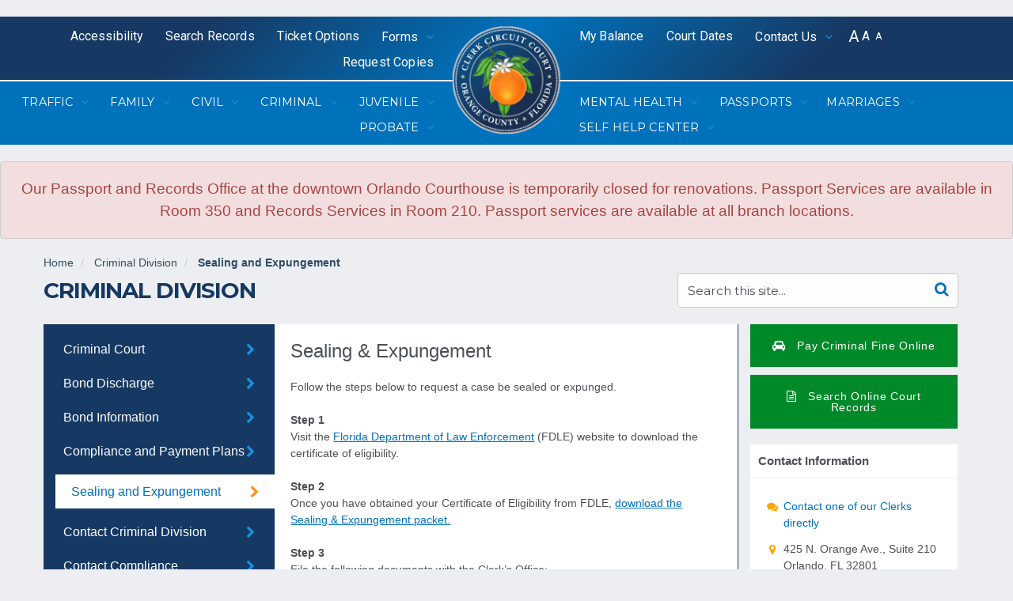

--- FILE ---
content_type: text/html; charset=utf-8
request_url: https://www.myorangeclerk.com/Divisions/Criminal/Sealing-and-Expungement?
body_size: 23054
content:

<!DOCTYPE html PUBLIC "-//W3C//DTD XHTML 1.0 Transitional//EN" "http://www.w3.org/TR/xhtml1/DTD/xhtml1-transitional.dtd">

<html lang="en" xml:lang="en" xmlns="http://www.w3.org/1999/xhtml">                  
      <head>
        <meta name="viewport" content="width=device-width, initial-scale=1">
        <title>My Orange Clerk Home</title>
        <meta http-equiv="Content-Type" content="text/html; charset=UTF-8" />
        <meta http-equiv="X-UA-Compatible" content="IE=EmulateIE10" >
        <meta name="CODE_LANGUAGE" content="C#" />
        <meta name="vs_defaultClientScript" content="JavaScript" />
        <meta name="vs_targetSchema" content="http://schemas.microsoft.com/intellisense/ie5" />
        
        

        <link href="/Content/font-awesome.css" rel="stylesheet" />
        <script src="/Scripts/jquery-2.1.4.min.js"></script>
        <script src="/Scripts/jquery-ui-1.11.4.min.js"></script>
        <link href="/Content/bootstrap.min.css" rel="stylesheet"  type="text/css"/>
        <link href="/Content/bootstrap-fix.css" rel="stylesheet"  type="text/css"/>
        <link href="/default.css" rel="stylesheet"  type="text/css"/>
        <link href="/Content/occc.css" rel="stylesheet" type="text/css" />
           <script>
               (function (i, s, o, g, r, a, m) {
                   i['GoogleAnalyticsObject'] = r; i[r] = i[r] || function () {
                       (i[r].q = i[r].q || []).push(arguments)
                   }, i[r].l = 1 * new Date(); a = s.createElement(o),
                       m = s.getElementsByTagName(o)[0]; a.async = 1; a.src = g; m.parentNode.insertBefore(a, m)
               })(window, document, 'script', 'https://www.google-analytics.com/analytics.js', 'ga');

               ga('create', 'UA-78732002-2', 'auto');
               ga('send', 'pageview');

           </script>
          <!-- Google Tag Manager -->
        <script type="text/javascript" async src="https://www.googletagmanager.com/gtag/js?id=G-EJBJPGW7TX"></script>
        <script type="text/javascript" > 
            window.dataLayer = window.dataLayer || [];
            function gtag() { dataLayer.push(arguments); }
            gtag('js', new Date());
            gtag('config', 'G-EJBJPGW7TX');
        </script>
      </head>
  <body>
       <div class="page" id="page">
          <form method="post" action="/Divisions/Criminal/Sealing-and-Expungement?" id="mainform">
<div class="aspNetHidden">
<input type="hidden" name="__VIEWSTATE" id="__VIEWSTATE" value="9xMy92I4y5qof6eLXc6JUbxQeLMqYo+YyLA+1SyITsevCWPUKlkTuFizhUptmqPPUimeGJKMjK15udmewRQ7Ga+7JK9ToHgmqV8vC12HEJSM3fVnHilIhaYAunJLes8s+ahjGETrb1NBrZBYWJuJ+L3y9yrV3wMFkyks6AQYn6/pYetDArxvUc+yASsMkQLa3XtD3h6aX7aFn1lPbezPcLfupmdVajO/JVq5i2T+9/8nU2zE1hKKkydrsMb1m2y5uzzvmqAFpPRUlNAXOEoFainHmPKZYxsDWPR1IWw/es2y9dUvv8vsjDF2VMj951gu22hDTUTOzHkpX8KCfEJl8jDk8/hMEcBYPPt+n1c8jGzc4EBCydu3yXkN4yguWCy4eUjmceXhnqkA79mSNGe3yJ42XpTI3Vt7z7zLWXJ9Sg6t9lDvCO+bP0w6Dhx93W65syqfQBr66MmFb5cE5942bpbQ//MLbi2ctIeoKUsQQ1EZLjYlvB8IxUda+VeMqx/6H0g53bdKZnAALr52eJMIii9RTyfQWFG3owes+ud1gieyrZ5B3GgjSblbBd6Sn8U0FLPAUOfuLrCQD0AgOKQEZEc9jNlGy4iuDk40PX+QMYhUvEUMJFpNE+4m7MPNrQWuyvE1LonhGzrRkVpEqetEushODHdubbjJ6ITK5bDmi7yfnh1oCYbZL/rnc08uh7Hi5C80jQ3y4STjMZGSQ6/09ak2cKDISbhae5YXAosTPEKwNxNqPfaO194/t/AS8tLUBfenWtW4kPCt0z+MXRhcn+ABx4eih7PiGaxc0+0TEIRzHreDG/uBf8Aew/1KJGCl1R2nPKgN18SpJh9+mdNm01l4KLFQwikEh35BJ+6QR03u0uIoVudPXGN1ER4SwRQDRfqXff+iBsdYUNfo361IuyPmjmGsoNtQcDrmKpG9ziXkQgwBxWNZCXreBhdCPGM+n5k/DEuaMfvD8tZpwdbidsPWKIUeU6Ay7GbLbaPzfQrQtnbfwXPgiivDiTBOLCvEVLqlmJP38hbqAzePoEYMVjnv8L+trdhC87jjlki8vT1Uw6DOJkaCyYPYWP2MHCvaYeBTwOrb2odTHCmi4c8AJHYsNbBG0s0X45/7GnN077MWMvC0AA73P00bidGQ6IsyZvN6xMzFGz9QEEX1xCmjiVdS6y69m2Cigu58EWLbutiZy099wkbkGjKCUmeOwC3YE1IOLpxQ4FUKNs7WKgQ94Q4Gf8v7687uOjobWloa9Rh3L8he6mZEaZJGMkN5Ems8dAi/fcJs6xeLX8nmehqE9dxstJlGs3AdjM9bXW4cs0kGhyC0lAsknSifcubyrj5ucz78Fpg9lqtzQjAoBasX+AeKq99Ne6V7LGZxDiBLB0ix/OcID3vTVBWzpnY9Faboy+pIZfPh4ohzXENDpM2q3wJI6Ao+RmcBpXQPq0ZuoWMXPiEyxIOpsAV6C2fnZLzXH1jySTYjRSTD35TFKq/0wa2KeUn2UFpBEtJ81DGNwDPCw3qWNV27UUarVMM35o4YNjYr32fDXezavFG5WcnwWGKpDiraRC3ScqW3J0qfib08JfGtg6cMARvWm4d7Pg1kbQMYNp9olQeNMRLKvEwrqnMsQxMkcccNM3RwKhBXX4JH0M3AT0g5cz2ls6eo/[base64]/SFeHOlx1vWXAxKKdEy/7thXfVfP9xpzC+kmuhzcziMx/2996a2Ha9acVkCp47yL2fRscSrk2tAOJlS7abTjKkMXt3NTW0gTmPlKPsUTWCwGWah7FrYHhcR2Ge/ENIYDolx22/zy2IbLOKn9WK93oS1fNC0VugNAk70VeRNphVS9IQuO9GH5VlsZf3obYKxmTpBNkrvrvk27Ux4tJlbdu9fZNZNSV9dSGs9yaymoyNEe8gcs7RnqR9L0cfjOnygMyBhn/gz9ijBk/pQJm8Bpp0ph2G/2A25n+biVWeMHwsa14Ui9k+x6jpnTa0fU3HaUyHLeiu3ivw2XBc69kI1c/POSVzZdIpu92ZtMgIistHceE74SM8cCHauw/dXZNLwDZeEbqP9DYldyctxhYzpO78Senhc2Eqdr9n/tEoXH1RerpNQFGOqB+hf21kKVMy9qjOHfvYouYQJ8rdyaG8FNYCJwCbQEKNE4w9oYK1HTOFG0jO9P3p++ASUad6f237vRGSs4z5/[base64]/kU3VTrmalZaNCzSOOiHI6sgsgLwo0++6IrZNivR1+qhjRE/WfMIYhOsf0g1IhwQt0W7lQ04XIiMNERY6hQbX630AMTgrkTx3kLNddyESQrIrtqtasUUgFPWQXWU37y7zTh5GtB8l01ymLNXWBeobflxSsAWl6xI1rZRyx763ZRsDlg9FJnoTBm/NkN+yPww+Lp4vy+MtWCL7T+EtQ7S1ygAtqCO77KFyBb7EB18NtDi69nViEJxpY1fY1JEBgH0NDQRJcMjmxPZsZdFROKeBS2LxahZjsKapkF6Mp7jN20l3aa5TfYuX4sK9GN2VRaIwz1qA8CFPe5AoaD5Ia6+NDih/3ypt9cmpgHGWTp0T3ZcqfaW3JOiGMyMFkhKIIQthqP2vkyhUFFuwj2B8ogTo/eZiNOPuAY1KbOZc0X8BpIqsEJg/bS7ph7R7MBgW0XXT6PFfmG6lK1EgIw1QpbBi2PtxnJPwWlUmEc3z+x/w73QN5jpvLQZeBPmi6H36navS6nXDKY+FYZ3UGme5PA3hq1ffI9WjSNsuLf4L75nmMaJqr4nsCrmBUEbPbxr0vMmXU/jDO7K8UyY1DhA05CpFFKhNUtIChid5F7w5wcyt9Bzd+Sbdbs7e5qyZHwc1Q9zlTxf4VhewzF33DJ7MHYvpZNre/9ccmPXNdvHMY1nKI+xfQ8DoFFgwpOppPuJ5llDnb4vmoxajNYZAs5t9VGP9MtGMg9FJQNcBQMrwQYVWqPQMDx6f1MVG86ldEU5J1MpOEYKeE5JBs/zOYdBX2uXxjvEXTM3S8VhmG3m5jSYW4v0IIJR8qfJ65vMQ4dXO7DN5RN6oMPDYboO6/jxvBRS4AKvAOernnqDGBhQCYAOPnTPBHLK0GuyvmEN/TFlcixqQdP5POWaNFpL7bKyzaponzElgAUL4J1terJOJ/8j/23MuJ7/9raJOeNkFleDqXfk28siwF3CRleKHGD+HZFlVHcF/NObh4Fr7wEJ8DGno76D3GIug6LVz+r66u1zfm+CCivTEL8tLrl9uIJrycMbLELIYUlhaRQZfdsgkbWofph+unWOVefzZfaHtBfOi69+rNUNBod1viiS/9kvC/wGlGsyWgAXH0RvtqKiUoJ6xcHURW+CMXi89voJvwHisfbZqaF+vuyCf4OCsr7oAOkZZ/amyvvdvXrIiUNhfvYYEeyQSAg0IVs3fG8JSNdNCP/NuJ7NXDdTQIBqHQ4BXzjqHIRVwvrMNMrhfpG8WZ8nVNmy2m6ob2kJdL1ckM7ROcc/ETKnFrYaq9UjN4FoREQUG4K3O3UVSkXnFHd6HprKLdtM5DaaXA7KqwK7sLR4WGbgPwE1MqfKMwMPyZpwuseXcIzzxi/JIeWsnOa0np3LX/orJ+dT69jb3Hj24BDxuA0fhD6D2hS9cMROX/[base64]/RonBEf7rqvG79cX5LU3UAakQTUGllyAzeo+REehCrxTChK0i2QERGL4c5L28wAETiNZ0VRDrEUr6GMrxH6r3jtAUWMfVNl7sSWytIMSS5H3cxDupnwHFAMSFTz20lc6XzFU2cNZ/CRXAQNqiouwct1WaFt3eck3d5ilFKnREMLWJD9C0ngtsU+pOWef6Oc7SdXdtNC4IrkQNXt0KdZhvArI1onJaR3YmhbwZkUJruiNZ2Zt2HDfwjEPpHt8MKC4qp0mlLyAdy48bvzfHAmxQE6XNhQEdSwSRs3woqHoQfm5/5rwj3o5GvwzFzCL2HdhIUckSpc6EbncfOtnzXLl66+Pofs5B59JoCjroYZGhrBc0X9VHvltHeVRx32ocpVla3eOzEcrThWJLAqTXq5+N8w/2Vo4S80AAXc5PR0VdpTOj02EUSaCiR2OIMzJGS7JjEQTwYhDzL3nKxbpHFE8G5zj+6jT2zvfq4gDyvPDsAmjJPhyCge/t4d85FHGkNuIlPz2xLo6GS3IOQynFwBK4SZ54MVL57+rz/pCpIfeofvvaQrZB2ddd/bsvAruOEn989LCf7xzBwt+ANFa1FiTWEhs48al16Hd76iq+F5fYXUXpcg2lHOSdYCFv1zr7Pw9e/F3tQpEgTY/gHoltVlCgPJWTRpxt1XbXDzrv7PvCGu4oOMh/9lfVSF8Z3Gk2uWVS5OCe6L+LLuqP+WkCP5ZBcHt9qKkulq9e8mUq0PZWADO6KOhXuzGEnhEBkiC9HNhx5GbUongVIMdr+BHLTpJtJZmEkSJVZMRBt67j0u2S1p673LDYOb/d8YFvbYghELkdH1Xx+Vu1AS0Fkliivcxv+E2RCk8rB9H//k15L1IJzutlGH3GYhGdIK1WscVlWwTNMNo8KxwakabaI7Vc4yMsI4BkppDYeeXF/ETJ6ENFrCq9H1eZq+QtZuPL0ZK/HnnJ+WyDdUKXoKoVfZsv44sJNantF0tU8+cqd12xkyXDlMdVoM4Wg6zxgPS/JAEWB06fVz3UBrFkleuNoR7YcqSg8RoQmd9qEZVYRDmV9rQ/l6mb3vv+vRU/v95zaBYOEFg8prdCxk/WbNBQig5RDAGqgOkYu41z75yUr1/vOYqIgYZHpp71hxs11DzAPLFkNbinjUAELtqVoBVEZoIYO2TU9FFH8EhrI5Mr9jrxg9t7u/te3lDxJ6YFK9p3nwV5FHYzPKU6YjXk0ImKW7rQPN4h1OKstemMd5NunhX0U/[base64]/IPdah7So3oI6i48EbE4tvAmAalYBzMKXP9jr0op6loGcXqToz1nvX3juO/XiaSZSkZXT5DuB1mD/JpqV/BmMicyh3MYNGVqlr/2i4U80kuIBPmxOwPNbAtvIw/h0PWVqk1IczDdY4N9mbqkogON2pak0AfGYFiaFxRu+stOeej0r9pkERhaFK1KMxzWDTvlAUs3GXlv4cGn9rA9iIRu0Enl2RBkK6miW71nDorQYayfnEWQgGAvttpTPjjEPU4HrVMCAVR/GVIYOVUi9qe1QcZg85tHTFrTizUUtBGiXRjkhz6HOSDdvA97LBsQ9490mlG/rYAN8oH+YVuXh6fpxpLMnuh2USSzOfYTx/y8iY313zxP1pOmvKUxzXsnOadSBbgF8GTYjB65o/FNMImSu3LL3Ag+CInnuN6wnn//hQMKinsfQ/gHZOfugaefehZIPAPGSEXK4sG+NEZBh1obYNAF/W4uy2MTu/EulAZjdL3dhBNv5At+WUxm8jbzHJBkkQrqnEAQAxFGoiGF3g+ydTnXnK8krjikYJw8xr7OI1C8yzxHPKSRMDGcXy7NNBoj0Tbn4fk19Sx0QEdiAfq+cpC0obMBFIYqmAVrdXCzW3wdSk/Icbbf/BGLEJ6yQXSZENHOG9xKJl9emcTA7p+8NUHK+mb9FC9FPhfk/yW9Yw8SYUXqvIiMnLqkdAMJDcigR6In9VWucYH/suZ8BfpYHK/DAYSk4fTTILqImihHpM6J6NRYbcfZ7qAfrNiSPMAkNgoi7WjzahjkIZNDXMvkFeUHyNW8RtiQjdrFuHvYYL/kp3GD7vPdqaWY9FuoIS5HQbuaF1BeGe+JP5xIEjjPidMJEhOTnuE7e1KNUGZ+kgkRwdWOBUlthsgB3dohBtYqR2ZKtsdTPmIBsHGbuqE1+Zt8Qg5VKt/BjtZuGCqziyVlLTEjU1i4JD+nDuXdJir6qgG/9ckMcV9li7L9iu+Kij06Gqwvzd6zhIW80s2tuJrRVfrFX/GcmymckjJRXpPRNJB0GXHFL7MuAowAwwyYjK7EDlpTZ/YMe5WZjSgKpkIFl1QjGFPNtupZiNRCac0zovP6MAWNcE25sW1SP7QUGGg0Rwvv94HmpbIe+1E6gTmTxHxWzaiEObx1uhzF8hKMRDHryBGNrEdMy9akb1AF89KWsV+RHt/3Gs5n4PIwMY8SgWaOCchcGJOiBp1QamCH+tNoM8NpdOPANMmxEmGIwibZcVXuwPp6Nh2jhbEP9SAgYyweiCoytwDT+V8jsqPjFkqQhoml7nKiTLz4Lc1l+ND2pmEFOKQCU4XWAFvN1NKIZuCDLBR6FAhME3d5Mb+bStQFroBqapTpdo/YTkmfhDVqjxpKXZUhEAr2xcReMZsKJb9SXHusd/Zr9ecvSlmWsD0Dgcojv2VRvBpNG7iVUrBTMffsABF5PSTZcmfxDBedx6temouFpqS3+WFpNv32lwCgTLv6Mgv9jTlleajiFMNaXb5t5Tix/8UpJ2gW1y1u2Y+tqOsxSGMWYD4+3ESqX20ojFE9Y1RUV4NIQy3QZnu+wDzCdb+dsizHQaHiNU7qqOpziquYKxGm7THqURFd0hKJSp6sj0HUyZWcX0z4aVfB2IxyqJhutLdCKVvFzIzkG3/ONWZqug2VaMZ9AQ2SNQGkTPrGtVvfMB2zJ7GpoU65nGNx6FYcSvZM5x/hj2rtCENGYDvvoEb++ae7CxmuGtUgSNP5nFPDD/jGSC+QRhV9rBcw7gHlH3Vl5MwKl1emgMasNlguzhgaOHRW1mRRmFCBR6TmHu1nVep+irLW/Mo1uyYwew5mD/5de9BWgIQFnmidn8WFksWUyKyACczDKzFWorYE4VwzBMliRz5L2I5XvE/WhRCBDjtazUmot9CrbvO7Lh3kuC1vyLXtDbOne8SKtOwozNLcsEwvxLj1omR0JkQKZD1Hm3+NjW/sXcOvs+PSPMaQjbG5w/xhCd2nAAHlC42IZEIZ/LEnFhGVSr2gNMdzvxj3mzxn3n4U17CD9f4JhNwzcPiodYHdf7nhG1cq7tdVqaMkMriVQJcnrPvPdizQpsr2SdL45KSBCv7jIVKraoa/Wz4LX6FlSxXw+p543f4qIpO0AjrMS6oMtFtVePBA71gDEued0GL/Z0fTQc0CEu5CgK/CsHpCGJquCRxnrLkcfYNfZ6Ye7TkRvMg9mgFiFbMUXVv9XKqf5YstqXrpSEPzqp989gk9g+xxs+MKYMnjn/9tIKu1tq3+JPoCQFOviPgtZR9hMH6avSk+TXcAIyr5rOWf/izWzVZDsfnmRzcG48mNT398X+ubfXE/[base64]/fNBc9IIzSmCdNsTN9gAiQN9O4OUij4F6Cile6VH5S60eKGSxESZ3GcsxAtNGtAzOp/90B6rz9IAhmbh4c5Aimb6PiPPORW0zwy78wZWMcd8t3hbwnV+1jdR23G0jlXs4y2EFTwe4Iy2Zj4FRTVadmqfQk6l/58d6Dy2UhYtjWLfi1Io0mX4rY25sS3Lat5DfC7u4tSJ1b398mn27H0E4TSvExsSNgBDMhwHz7EG/4EnwloVtxiZw96nuosHRLpNXkHJVXmZ8Pd+q2f/5Gg4dVEWsTGCFVmHjxYcdfACs/c9VfrlwSH5PU1CeyN8Y7dv6L0RQM9+c/HAqrXG1DsWyZl8Zke7FIpTZvgFPu87nXCfjjzEUI612lUKtYCN+/gFjlSdlHXdU3zgNkFocbPil/vPSHL9KfDotl37MgRexgfpmi95+kYquF1nZFqdHxmjVgiu6vkozSeGqGbjWiy0ix6GnriRdxKvJfl72le5mX3SKhOC0mEvK2wE1ls6DWdS9YANPXoP7IRwcchqZNPhhY/aeDNVwPpf2onAKMzm8Rv2dNw5HrLi2QgIc7iwKkN31U9EywHaECpiUnCnMQgYj+VNQ5ouMR238GoYTvuUzg40Lfl2QAlWYNj0FwhNZwJZ3td3vbJ2eBnUGzuYg2JmEuPdi0oIprn1jjeAcSI8Ng97mwX5dv/6PSCH/xfFncoglGB2LysHcDju1iY2nGiqFF9Q/BmSbebw+UoIkzNE7iMvDSyVsus1KZGH9aQ36NF0Gu//0kTusrOmQ6Dk0rssz0Q2AZNeWwH7+SF7mLwm6U4HXLTGbL6xj9phVkfBXi/WD0Yfr2AL+gKsfYqIGMt1ZhPRjDlQQCedud2hUs4vvpXwXfG99Eog+8inoAOh/qV2Lf0GkPHZ9RifSr+LCwcG+N1NGH07pYjkaDsSam93CzAC5wpGLag78cCHhhbkRr67kw4QOfDIMhKznmIZyWSCE1uQTOuf5dVd68brc0MBFwKdMbmZXV/oVY73IB3kb3pJyhNKtjXxsru4u3AnrV7yV+YXVV35RHmDSvrvbwx9mucOzbx5Ae+7WiUDKMCotKY/7lllMYEE6O03ndQH0oqea2SsnSJrViPbmVVPN+BVPelteXkSyrXmVNbTcVPFkNeUbpON5hy3mm7GgCOcupDvnJtwWyFJnxJiNPsLYwdPNtOGUfaDvdzZzDf7vX2AAHCqTikTA2b9y5L3KIhkoIRh5eZGX1A/Fz4fj+ZHyyYlQ9+MWh5P8j+xle9xthIPRhSeqA59z4U8fYbjlp8SSWwPeqHEK1C5Cq2VIHoTLCL4QKCP3cWT95VHE1nhf9uagT3nlOQ+T8Xp2EvZeCtCzsUl2ILRqQtjN3hr4V7IiFgt6/[base64]/mnFWHYKbG0MnWBZwL2CxXS+UNBMXVjrIfpepEzWobKmL6ZtkoxfqTvkjxJoHddspvO5D6g08QI03kTgXyWigStKYoYvI045ETDCKj47KYfLc5Qe4M5AXB6uRx8l4QG+TaSNuzFaEjBt+pNaXNRY0LfYHO+hao8YjfVyHvWnNW2JeDv3glp+CH1mOpyM/f8jukYOcKWd9BhR6raGgN3Mr9IRff4aA1t6rJzOP9vd4H/kLrn5q5YoT+g07CJN8tRgfzr3Gc9MFTZ4/jU4TE/VpIjXYGkatMj9qA7rj8hrAX8Bu6lx7OjfUwtULKKeuBXpMDkJwBfCfnkWJUGb2ZvUik7KCvtfKzUdzSXLEf2mv21kmyXPKcU788/V3KS0gNwbo27KBZ6i8+Td3dq5B8IIaiVrYSnl7HHVxoEzawCvLBUIinNKYlaOUCSWkviYtWPJohjTneM312vo8L6VKAorA4zE6S4IPK9lQwEstWNy7BGm+OWDi4DQ4iUJWhCeu+bwwOwTmIhArpw2rPJEt/Jm9B4ZdFYartv4PEfyCeePkQMHPJV9RVRH5wMu36UkECKI2wSH1ZwBSPs7MIa7xiBF0Z1pIKVp7i/nSuGCl/[base64]/mJ4vDbl6wAxDDxrnLi1Zg+WiCnNY0VSPgs72JRf2S3R9wTGQYmVCxYJlvyTR3rj9Y0dlXLJlW1G8tx5KZsCAdHOWLYQgoOm/P1dN8vp73ieKJr2WPuE/eypmliAjqZxFSm9guLpkXWo4bIgIQ3lEXkIordJzezlFbMG1zKtmXrh38shVbrD2KJsqULp5E3r6qztMUkX4WuNhQb15VvJNF01AA1rvOoTLfzJOPFAxhCx3kG35pq9l4sXiiJ9Azr6e5VefrxIXaXgl8zZvHnAVlL3O6nVzd5W1g+TilP/[base64]/owdWhif75b8k1/OJ67oP7HZre9F5XOk4MMYzuWT+su4qF/Et0zJAZXr6mHmREtjYk2WJwn+GyDHifkvk+5P9ZiTaqa+cs7ecWOjc1cG4cG1Ej2FbEU4x7UzVGcLCLMyAITgdHpvGWUvl2pnTzRM2N163O9Bord0+s48lqIvDAObpyeQJWJk3o6KMlIWkh7XxqxhBR9JGKpHXMXz5d/H/KjejLjhz4lh//Fmf9uieDvnPPEpthdgmeICWopfiIaKgY8iY2zpzTejh4CYideyeL5zuWLxNXhk/pXawl2GI2PHWup0GXXlm3ULsuF7gLwnt+qhfSO2I1pOhEKHVu76AVoxPDWzOFWjqeRy88X+x/cfkrxB/x08FbZjLb2wxq9uVfrHejwookYyKi4ZKRUnPOI+C8qeAscjrE2FXAjYqhYA19l7Q4gKHI/o0qtTvotssujhkY5GLQo50TgQL32oetsqH9xmHygQ9+bI/doJk9PQJ5oPWx6kLv4Hj9DgR7sqG0+lmJrBri1aAEsznOLEkS1aAVIEf" />
</div>

<div class="aspNetHidden">

	<input type="hidden" name="__VIEWSTATEGENERATOR" id="__VIEWSTATEGENERATOR" value="8EF02B0B" />
	<input type="hidden" name="__EVENTTARGET" id="__EVENTTARGET" value="" />
	<input type="hidden" name="__EVENTARGUMENT" id="__EVENTARGUMENT" value="" />
	<input type="hidden" name="__EVENTVALIDATION" id="__EVENTVALIDATION" value="RH+2keweco7HdvIX/AZdV3TmW/VsWk6AgN9X/CbYMTrXnObBtpFeTZIJ9TJzwXWiRct0ROaQjY22/zP2qxWt8YAUJNm1wbahlV1crRydmd/Xw3HWOsm970UdQgnsdgJUt4XnI7U20oCy6gTamt3Eib6+fYhIPpV0IXM0mVTmtToekXAuhdegYqzPRs7QFZT4" />
</div>
            
            <header class="header cf" role="banner">
                <br />
                

<script>
    function resizeText(size) {
        if (size == 1)
        {
            document.body.style.fontSize = "0.8em";
        }
        if (size == 2)
        {
            document.body.style.fontSize = "0.9em";
        }
        if (size == 3)
        {
            document.body.style.fontSize = "1.3em";
        }

        sessionStorage.setItem("fontSize", size);
    }
   
</script>


 <style>
        a:hover{
            text-decoration:none !important;
        }

        .navbar-nav{
            float:none;
        }

        .navbar-collapse{
            padding:0px;
        }

        ul .nav{
            text-align:center;
        }

        .navbar{
            border-radius:0px;
            margin-bottom:0px;
        }

        .navbar-default .navbar-nav > li > a:hover, .navbar-default .navbar-nav > li > a:focus,
        .navbar-default .navbar-nav > li > a, .navbar-default .navbar-nav > li > a > span{
            color:white;
            outline:none;
        }
        .navbar-default{
            border:none;
        }

        .nav-Cardinal{
            text-align:center;
        }

        .dropdown-backdrop {
        position: static;
        }
        #bs-navbar-search-collapse-mobile div ul li{
            height:50px;
            margin-top:20px;
            padding-right:15px;
        }
        span.btn-nav-search{
            font-size:1.3em;
        }

        .goog-te-gadget-simple > span > a > span {
            color:white;
            background-color:transparent !important;
            border:none;
        }

        .goog-te-gadget-simple .goog-te-menu-value{
            color:white;
            font-family:roboto;
            /*font-size: 1.1em;*/
        }

        .goog-te-menu-value > span{
            border:none !important;
        }
        .goog-te-gadget-icon{
            display:none;
        }
div.skipLink A{
    position:absolute;
    width:0px;
    height:0px;
    overflow:hidden;
 }

 div.skipLink A:focus{
    transition: width 2s, height 2s;
    width:auto;
    height:auto;
    color:white;
 }

 li.narrow > a.narrow{
     padding-left:0px !important;
     padding-right:0px !important;
     width:13px;
 }
 #nav.navbar-default.nav-Cardinal{
     overflow:visible;
 }
  #nav.navbar-default.nav-Cardinal ul li ul li a{
      color:white;
  }
  nav.col-list{
      min-height:39px;
  }
 /*  keyboard nav  */
 
   .dropdown-menu{
        background-color:#163963;
        z-index:100;
    }
  </style>

        <div class="skipLink" >
            <a href="#main-content" tabindex="3" onkeydown="return skipNav(event);">Skip to content...</a>
        </div>
    <nav id="nav" class="navbar navbar-default nav-Cardinal hidden-xs" style="background-color:#163963">
        <div class="container-fluid">
                <div class="navbar-header ">
                <button type="button"  class="navbar-toggle collapsed pull-left  hamburger-menu-top" data-toggle="collapse" data-target="#bs-navbar-primary-collapse-1" aria-expanded="false">
                    <div class="pull-left">
                        <span class="sr-only">Toggle navigation</span>
                        <span class="icon-bar"></span>
                        <span class="icon-bar"></span>
                        <span class="icon-bar"></span>
                    </div>
                </button>
            </div>
            <nav class="collapse navbar-collapse nav-primary col-list" id="bs-navbar-primary-collapse-1">
                <ul class="nav-list nav navbar-nav ">
                    <ul class="col-list">
                        <li><a href="/Misc-Pages/ADA" tabindex="4">Accessibility</a></li>
                        <li><a href="https://myeclerk.myorangeclerk.com" tabindex="5">Search Records</a></li>
                        <li><a href="/Divisions/Traffic/Traffic-Ticket-Options" tabindex="6">Ticket Options</a></li>
                        <li class="dropdown">
                            <a class="dropdown-toggle" data-toggle="dropdown" tabindex="7" aria-haspopup="true" aria-expanded="false" role="button">Forms</a>
                            <ul class="dropdown-menu">
                                <li>
                                    <a href="/Misc-Pages/Forms-Search-Page">Free Forms</a>
                                </li>
                                <li>
                                    <a href="https://myeclerk.myorangeclerk.com/FormPackets/Index?referral=myorangeclerk.com">Packets For Sale</a>
                                </li>
                            </ul>
                        </li>
                        <li><a href="/Divisions/Records" tabindex="8">Request Copies</a></li>
                    </ul>
                    <ul class="col-list">
                        <li><a href="https://myeclerk.myorangeclerk.com/CaseBalance/Index?referral=myorangeclerk.com" tabindex="9">My Balance</a></li>
                        <li><a href="https://myeclerk.myorangeclerk.com/Court/Index?referral=myorangeclerk.com" tabindex="10">Court Dates</a></li>
                        <li class="dropdown">
                            <a class="dropdown-toggle" data-toggle="dropdown" tabindex="11" aria-haspopup="true" aria-expanded="false" role="button">Contact Us</a>
                            <ul class="dropdown-menu">
                                <li>
                                    <a href="/Misc-Pages/Contact-Us">Contact Us</a>
                                </li>                                <li>
                                    <a href="/Misc-Pages/About-Us">About Us</a>
                                </li>
                                <li>
                                    <a href="/Misc-Pages/About-Us/Career-Opportunities">Careers</a>
                                </li>

                                <li>
                                    <a href="/Misc-Pages/Branch-Locations-Page">Locations</a>
                                </li>
                                <li>
                                    <a href="/Misc-Pages/Before-You-Visit">Before You Visit</a>
                                </li>
                            </ul>
                        </li>
                        <li><div class="translateHost" id="google_translate_element" ></div>
                        </li>
                            
                        <li class="hide-small narrow" onclick="resizeText(3)"><a href="#" class="narrow" tabindex="14"><span class="narrow" style="font-size: 1.3em;" data-toggle="tooltip" title="Large Font">A</span></a></li>
                        <li class="hide-small narrow" onclick="resizeText(2)"><a href="#"  class="narrow" tabindex="14"><span class="narrow" style="font-size: 1.0em;" data-toggle="tooltip" title="Medium Font">A</span></a></li>
                        <li class="hide-small narrow" onclick="resizeText(1)"><a href="#"  class="narrow" tabindex="14"><span class="narrow" style="font-size: 0.8em;" data-toggle="tooltip" title="Small Font">A</span></a></li>
                               
                    </ul>
                </ul>
            </nav>
        </div>
</nav>
    
    <a href="/?sc_lang=en" class="hidden-xs logo">
        <img src="/images/logo.png" class=" " alt="Orange County Clerk of Courts Logo" />
    </a>
<nav id="nav-secondary" class="navbar navbar-default nav-secondary hidden-xs">
    <div class="container-fluid">
        <div class="navbar-header">
            <div class="navbar-toggle collapsed pull-left" data-toggle="collapse" data-target="#bs-navbar-primary-collapse-2" aria-expanded="false">
                <span>Divisions</span>
            </div>
        </div>
        <nav class="collapse navbar-collapse nav-secondary" id="bs-navbar-primary-collapse-2">
            <ul class="nav-list nav navbar-nav">
                <ul class="col-list">
                    <li class="dropdown">
                        <a id="mainnavigation_0_mTraffic" tabindex="15" class="dropdown-toggle" data-toggle="dropdown" aria-haspopup="true" aria-expanded="false" role="button" href="/Divisions/Traffic">Traffic</a>
                        
                                <ul class="dropdown-menu">
                            
                                <li>
                                    <a href="/Misc-Pages/Payment/Traffic-and-Criminal">Make a Payment</a>
                                </li>
                            
                                <li>
                                    <a href="/Divisions/Traffic/TrafficFAQs">Traffic Ticket FAQS</a>
                                </li>
                            
                                <li>
                                    <a href="/Divisions/Traffic/Collections-and-Payment-Plans">Compliance and Payment Plans</a>
                                </li>
                            
                                <li>
                                    <a href="/Divisions/Traffic/Traffic-Ticket-Options">Traffic Ticket Options</a>
                                </li>
                            
                                <li>
                                    <a href="https://myeclerk.myorangeclerk.com/Bond/Index?referral=myorangeclerk.com">Bond Discharge</a>
                                </li>
                            
                                <li>
                                    <a href="/Divisions/Traffic/Contact-Traffic-Division">Contact Traffic Division</a>
                                </li>
                            
                                <li>
                                    <a href="/Divisions/Traffic/Contact-Collections">Contact Compliance</a>
                                </li>
                            
                                </ul>
                            
                        
                    </li>
                    <li class="dropdown">
                        <a id="mainnavigation_0_mFamily" tabindex="16" class="dropdown-toggle" data-toggle="dropdown" aria-haspopup="true" aria-expanded="false" role="button" href="/Divisions/Family">Family</a>
                        
                                <ul class="dropdown-menu">
                            
                                <li>
                                    <a href="/Divisions/Family/Family-Law">Family Law</a>
                                </li>
                            
                                <li>
                                    <a href="/Divisions/Family/Child-Support">Child Support</a>
                                </li>
                            
                                <li>
                                    <a href="/Divisions/Family/Contact-Child-Support">Contact Child Support</a>
                                </li>
                            
                                <li>
                                    <a href="/Divisions/Family/Restraining-Orders">Restraining Orders</a>
                                </li>
                            
                                <li>
                                    <a href="/Divisions/Family/Restraining-Orders-FAQs">Restraining Order FAQs</a>
                                </li>
                            
                                <li>
                                    <a href="/Divisions/Family/Contact-Family-Division">Contact Family Division</a>
                                </li>
                            
                                <li>
                                    <a href="/Divisions/Family/Injunctions-Contact-Form">Contact Injunctions</a>
                                </li>
                            
                                <li>
                                    <a href="https://myeclerk.myorangeclerk.com/Family/Services?referral=myorangeclerk.com">Mediation &amp; Family Ties Payments</a>
                                </li>
                            
                                </ul>
                            
                    </li>
                    <li class="dropdown">
                        <a id="mainnavigation_0_mCivil" tabindex="17" class="dropdown-toggle" data-toggle="dropdown" aria-haspopup="true" aria-expanded="false" role="button" href="/Divisions/Civil">Civil</a>
                        
                                <ul class="dropdown-menu">
                            
                                <li>
                                    <a href="/Divisions/Civil/Civil-Court">Civil Courts</a>
                                </li>
                            
                                <li>
                                    <a href="/Divisions/Civil/Small-Claims">Small Claims</a>
                                </li>
                            
                                <li>
                                    <a href="/Divisions/Civil/Small-Claims-FAQs">Small Claims FAQ</a>
                                </li>
                            
                                <li>
                                    <a href="/Divisions/Civil/Evictions">Evictions</a>
                                </li>
                            
                                <li>
                                    <a href="/Divisions/Civil/Foreclosures">Foreclosure Education</a>
                                </li>
                            
                                <li>
                                    <a href="/Divisions/Civil/Court-Registry-Payment">Court Registry Payment by Wire Transfer</a>
                                </li>
                            
                                <li>
                                    <a href="/Divisions/Civil/Subpoenas">Subpoenas</a>
                                </li>
                            
                                <li>
                                    <a href="/Divisions/Civil/Contact-Civil-Division">Contact Civil Division</a>
                                </li>
                            
                                </ul>
                            
                    </li>
                    <li class="dropdown">
                        <a id="mainnavigation_0_mCriminal" tabindex="18" class="dropdown-toggle" data-toggle="dropdown" aria-haspopup="true" aria-expanded="false" role="button" href="/Divisions/Criminal">Criminal</a>
                        
                                <ul class="dropdown-menu">
                            
                                <li>
                                    <a href="/Misc-Pages/Payment/Traffic-and-Criminal">Make a Payment</a>
                                </li>
                            
                                <li>
                                    <a href="/Divisions/Criminal/Criminal-Court">Criminal Court</a>
                                </li>
                            
                                <li>
                                    <a href="https://myeclerk.myorangeclerk.com/Bond/Index?referral=myorangeclerk.com">Bond Discharge</a>
                                </li>
                            
                                <li>
                                    <a href="/Divisions/Criminal/Bond-Information">Bond Information</a>
                                </li>
                            
                                <li>
                                    <a href="/Divisions/Criminal/Collections-Court">Compliance and Payment Plans</a>
                                </li>
                            
                                <li>
                                    <a href="/Divisions/Criminal/Sealing-and-Expungement">Sealing and Expungement</a>
                                </li>
                            
                                <li>
                                    <a href="/Divisions/Criminal/Contact-Criminal-Division">Contact Criminal Division</a>
                                </li>
                            
                                <li>
                                    <a href="/Divisions/Criminal/Contact-Collections">Contact Compliance</a>
                                </li>
                            
                                </ul>
                            
                        
                    </li>
                    <li class="dropdown">
                        <a id="mainnavigation_0_mJuvenile" tabindex="19" class="dropdown-toggle" data-toggle="dropdown" aria-haspopup="true" aria-expanded="false" role="button" href="/Divisions/Juvenile">Juvenile</a>
                        
                                <ul class="dropdown-menu">
                            
                                <li>
                                    <a href="/Divisions/Juvenile/Juvenile-Court">Juvenile Court</a>
                                </li>
                            
                                <li>
                                    <a href="/Divisions/Juvenile/Sealing-and-Expungement">Sealing &amp; Expungement</a>
                                </li>
                            
                                <li>
                                    <a href="/Divisions/Juvenile/Juvenile-FAQs">Juvenile FAQs</a>
                                </li>
                            
                                <li>
                                    <a href="/Divisions/Juvenile/Juvenile-Case-Information">Juvenile Case Information</a>
                                </li>
                            
                                <li>
                                    <a href="/Divisions/Juvenile/Contact-Juvenile-Division">Contact Juvenile Division</a>
                                </li>
                            
                                </ul>
                            
                        
                    </li>
                    <li class="dropdown">
                        <a id="mainnavigation_0_mProbate" tabindex="20" class="dropdown-toggle" data-toggle="dropdown" aria-haspopup="true" aria-expanded="false" role="button" href="/Divisions/Probate">Probate</a>
                        
                                <ul class="dropdown-menu">
                            
                                <li>
                                    <a href="/Divisions/Probate/Probate">Probate</a>
                                </li>
                            
                                <li>
                                    <a href="/Divisions/Probate/Probate-Filing-Fees">Probate Filing Fees</a>
                                </li>
                            
                                <li>
                                    <a href="/Divisions/Probate/Wills">Wills</a>
                                </li>
                            
                                <li>
                                    <a href="/Divisions/Probate/Guardianship-FAQs">Guardianship FAQs</a>
                                </li>
                            
                                <li>
                                    <a href="/Divisions/Probate/Guardianship-Contact-Form">Guardianship Contact Form</a>
                                </li>
                            
                                <li>
                                    <a href="/Divisions/Probate/Contact-Probate-Division">Contact Probate Division</a>
                                </li>
                            
                                </ul>
                            
                        
                    </li>
                </ul>
                <ul class="col-list">
                    

                    <li class="dropdown">
                        <a id="mainnavigation_0_mMH" tabindex="21" class="dropdown-toggle" data-toggle="dropdown" aria-haspopup="true" aria-expanded="false" role="button" href="/Divisions/Mental-Health">Mental Health</a>
                        
                                <ul class="dropdown-menu">
                            
                                <li>
                                    <a href="/Divisions/Mental-Health/Mental-Health-Cases">Mental Health Cases</a>
                                </li>
                            
                                <li>
                                    <a href="/Divisions/Mental-Health/Mental-Illness-FAQs">Mental Illness FAQs</a>
                                </li>
                            
                                <li>
                                    <a href="/Divisions/Mental-Health/Substance-Abuse-FAQs">Substance Abuse FAQs</a>
                                </li>
                            
                                <li>
                                    <a href="/Divisions/Mental-Health/Contact-Mental-Health-Division">Contact Mental Health Division</a>
                                </li>
                            
                                </ul>
                            
                        
                    </li>
                    <li class="dropdown">
                        <a id="mainnavigation_0_mPassports" tabindex="22" class="dropdown-toggle" data-toggle="dropdown" aria-haspopup="true" aria-expanded="false" role="button" href="/Divisions/Passports">Passports</a>
                        
                                <ul class="dropdown-menu">
                            
                                <li>
                                    <a href="/Divisions/Passports/Passports">Passport Applications</a>
                                </li>
                            
                                <li>
                                    <a href="/Divisions/Passports/Schedule-Appointment">Schedule Appointment</a>
                                </li>
                            
                                <li>
                                    <a href="https://clerkvci.myorangeclerk.com/WA/en/MyAppointments/CancelReschedule">My Appointments</a>
                                </li>
                            
                                <li>
                                    <a href="/Divisions/Passports/Passport-Fees">Passport Fees</a>
                                </li>
                            
                                <li>
                                    <a href="/Divisions/Passports/Passport-FAQs">Passport FAQs</a>
                                </li>
                            
                                <li>
                                    <a href="/Divisions/Passports/Contact-Passport-Division">Contact Passport Division</a>
                                </li>
                            
                                </ul>
                            
                        
                        <li class="dropdown">
                            <a id="mainnavigation_0_mMP" tabindex="23" class="dropdown-toggle" data-toggle="dropdown" aria-haspopup="true" aria-expanded="false" role="button" href="/Divisions/Marriages">Marriages</a>
                            
                                    <ul class="dropdown-menu">
                                
                                    <li>
                                        <a href="/Divisions/Marriages/Marriage-Licenses">Marriage Licenses</a>
                                    </li>
                                
                                    <li>
                                        <a href="/Divisions/Marriages/Marriage-License-FAQs">Marriage License FAQs</a>
                                    </li>
                                
                                    <li>
                                        <a href="/Divisions/Marriages/Request-Marriage-Certificate">Request Copy of Marriage License</a>
                                    </li>
                                
                                    <li>
                                        <a href="/Divisions/Marriages/Marriage-Ceremonies">Marriage Ceremonies</a>
                                    </li>
                                
                                    <li>
                                        <a href="/Divisions/Marriages/Domestic-Partnerships">Domestic Partnerships</a>
                                    </li>
                                
                                    <li>
                                        <a href="/Divisions/Marriages/Schedule-Appointment">Schedule Appointment</a>
                                    </li>
                                
                                    <li>
                                        <a href="https://clerkvci.myorangeclerk.com/WA/en/MyAppointments/CancelReschedule">My Appointments</a>
                                    </li>
                                
                                    <li>
                                        <a href="/Divisions/Marriages/Decorative-Marriage-Certificates">Decorative Marriage Certificates</a>
                                    </li>
                                
                                    <li>
                                        <a href="/Divisions/Marriages/Contact-Marriage-Division">Contact Marriage Division</a>
                                    </li>
                                
                                    </ul>
                                
                            
                        </li>
                        <li class="dropdown">
                            <a id="mainnavigation_0_mSH" tabindex="23" class="dropdown-toggle" data-toggle="dropdown" aria-haspopup="true" aria-expanded="false" role="button" href="/Divisions/Self-Help-Center">Self Help Center</a>
                             
                                            <ul class="dropdown-menu">
                                        
                                            <li>
                                                <a href="/Divisions/Self-Help-Center/Self-Help-Center">Self Help Center</a>
                                            </li>
                                        
                                            <li>
                                                <a href="/Divisions/Self-Help-Center/Schedule-Appointment">Schedule Appointment</a>
                                            </li>
                                        
                                            <li>
                                                <a href="https://clerkvci.myorangeclerk.com/WA/en/MyAppointments/CancelReschedule">My Appointments</a>
                                            </li>
                                        
                                            <li>
                                                <a href="/Divisions/Self-Help-Center/Self-Help-Center-FAQs">Self Help Center FAQs</a>
                                            </li>
                                        
                                            <li>
                                                <a href="/Divisions/Self-Help-Center/Contact-Self-Help-Center">Contact Self Help Center</a>
                                            </li>
                                        
                                            </ul>
                                        
                               
                            
                            
                            
                        </li>
                </ul>
            </ul>
        </nav>
    </div>
</nav>

<!-- MOBILE MENU -->
<a href="#nav" class="nav-toggle nav-toggle-menu icon-menu"><span class="is-vishidden">Menu</span></a>
<a href="/?sc_lang=en" class="visible-xs">
       <img src="../../../images/logoxsm2.png" class="logo-xs " alt="Logo Alt Text" />
    </a>        

        <nav id="nav" class="navbar navbar-default nav-Cardinal visible-xs nav-mobile">
            <div class="container-fluid">
                 <div class="navbar-header ">
                    <button type="button"  class="navbar-toggle collapsed pull-left  hamburger-menu-top" data-toggle="collapse" data-target="#bs-navbar-primary-collapse-mobile" aria-expanded="false">
                        <div class="pull-left">
                            <span class="sr-only">Toggle navigation</span>
                            <span class="icon-bar"></span>
                            <span class="icon-bar"></span>
                            <span class="icon-bar"></span>
                        </div>
                    </button>
                     <button type="button"  class="navbar-toggle collapsed pull-right" data-toggle="collapse" data-target="#bs-navbar-search-collapse-mobile" aria-expanded="false">
                      <span>Search &nbsp;<span class="fa fa-search btn-nav-search"></span></span>
                     </button>
                </div>
                <nav class="collapse navbar-collapse nav-primary" id="bs-navbar-search-collapse-mobile">
                    <div class="division-menu-mobile">
                         <ul class="nav-list nav navbar-nav">
                            <li>

                                
<style>
    /*.btn-search {
        height:34px;
        background-color:#edeef2;
        display:inline-block;
        padding:6px 6px;
        margin-bottom:0px;
        font-size: 14px;
        line-height: 1.52957143;
        text-align:center;
        vertical-align:middle;
        border:1px solid;
        border-color:darkgray;
        border-radius:4px;
    }
    .btn-search:hover{
        background-color:white;
    }*/

       .btn-search {
        width:45px;
        display:inline-block;
        margin-top:-3px;
        margin-left:-55px !important;
        margin-bottom:1px;
        font-size: 1.3em;
        height:40px !important;
        text-align:center;
        vertical-align:middle;
        font-family:"FontAwesome" !important;
        color:#0072bb;
        border-left:none;
        background-color: transparent; 
        z-index:10 !important;
        height:40px;
        padding-top:10px;
        padding-right:12px;
        border-radius:4px  !important;
    }
   
    .btn-search:hover, .btn-search:focus{
        background-color:white !important;
        color:#ff901a;
        border:none;
        outline:none;
    }
    input.txtCriteria{
        font-family:"Montserrat",Tahoma,Verdana,Segoe,sans-serif;
        font-size:14px !important;
        display:inline-block !important;
        border-radius:4px  !important;
        min-width:unset;
        width:96%;
        background-color:rgba(255, 255, 255, 0.9);
        height:44px;
        padding-top:8px;
        padding-right:45px;
    }

    
    input.txtCriteria::-webkit-input-placeholder { /* WebKit, Blink, Edge */
        font-size: 1.1em !important;
        color:    #4c5055 !important;
    }
    input.txtCriteria:-moz-placeholder { /* Mozilla Firefox 4 to 18 */
       color:    #4c5055 !important;
       opacity:  1;
               font-size: 1.1em  !important;

    }
    input.txtCriteria::-moz-placeholder { /* Mozilla Firefox 19+ */
       color:    #4c5055 !important;
       opacity:  1;
               font-size: 1.1em  !important;

    }
    input.txtCriteria:-ms-input-placeholder { /* Internet Explorer 10-11 */
       color:    #4c5055 !important;
               font-size: 1.1em !important;
    }
</style>
<div id="mainnavigation_0_ctl00_pnlcriteria" onkeypress="javascript:return WebForm_FireDefaultButton(event, &#39;mainnavigation_0_ctl00_btnSearchContent&#39;)">
	

    <span class="">
    <label for="mainnavigation_0_ctl00_txtCriteria" id="lblSearchCriteria" class="is-vishidden">Search</label>
    <input name="mainnavigation_0$ctl00$txtCriteria" id="mainnavigation_0_ctl00_txtCriteria" type="search" placeholder="Search this site... " aria-labelledby="lblSearchCriteria" class="form-control txtCriteria" />
    <input type="submit" name="mainnavigation_0$ctl00$btnSearchContent" value="" id="mainnavigation_0_ctl00_btnSearchContent" class="btn btn-secondary btn-search" aria-label="Search" />
</span>


</div>



                            </li>
                        </ul>
                    </div>
                </nav>
                <nav class="collapse navbar-collapse nav-primary" id="bs-navbar-primary-collapse-mobile">
                    <div class="col-xs-6 common-menu-mobile">
		            <ul class="nav-list nav navbar-nav">
                        <li>
                            <h4>Popular Links</h4>
                        </li>
                        <br />
			            <li><a href="/Misc-Pages/ADA">Accessibility</a></li>
                        <br />
                        <li><a href="/misc-pages/Case-Balance" tabindex="10">My Balance</a></li><br/>
			            <li><a href="https://myeclerk.myorangeclerk.com">Search Records</a></li><br />
			            <li>

                            <a href="/Misc-Pages/Payment/Traffic-and-Criminal" target="_blank">Pay a Ticket</a>
			            </li><br />
                         <li>
                            <a href="/Misc-Pages/Forms-Search-Page">Free Forms</a>
                        </li>
                         <li>
                            <a href="https://myeclerk.myorangeclerk.com/FormPackets/Index?referral=myorangeclerk.com" >Packets For Sale</a>
                        </li>

                        <br />
                        <li><a href="/Divisions/Records">Request Copies</a></li>
                        <br />
                        <li><a href="/Misc-Pages/Branch-Locations-Page"><span class="hide disp-xl">Location & Business Hours</span><span class="hide-xl">Locations</span></a></li>
                        <li><a href="/Misc-Pages/Hearing-Schedule">Court Dates</a></li>
                        <br />
                        <li><a href="/Misc-Pages/About-Us/Career-Opportunities">Career Opportunities</a></li>
                        <br />
                         <li class="translateHost-mobile">
			            </li>
			            <br />
                        
			            <li><a href="/Misc-Pages/About-Us">About Us</a></li>
			            <br />
                        <li><a href="/Misc-Pages/Contact-Us">Contact Us</a></li>
			            <br />
                        <li><a href="/Misc-Pages/Before-You-Visit">Before You Visit</a></li>

		            </ul>
                    </div>
                    <div class="col-xs-6 division-menu-mobile">
                        <ul class="nav-list nav navbar-nav">
                            <li >
                                <h4>Divisions</h4>
                            </li>
                            <br />
                            <li>
                                <a id="mainnavigation_0_mTrafficMobile" href="/Divisions/Traffic">Traffic</a>
			                </li>
                            <br />
			                <li>
                                <a id="mainnavigation_0_mFamilyMobile" href="/Divisions/Family">Family</a>
                            </li>
                            <br />
                            <li>
                                <a id="mainnavigation_0_mCivilMobile" href="/Divisions/Civil">Civil</a>
                            </li>
                            <br />
                            <li>
                                <a id="mainnavigation_0_mCriminalMobile" href="/Divisions/Criminal">Criminal</a>
                           </li>
                            <br />
                            <li>
                                <a id="mainnavigation_0_mJuvenileMobile" href="/Divisions/Juvenile">Juvenile</a>
                            </li>
                            <br />
                            <li>
                                <a id="mainnavigation_0_mProbateMobile" href="/Divisions/Probate">Probate</a>
                            </li>
                            <br />
                            <li>
                                <a id="mainnavigation_0_mMentalHealthMobile" href="/Divisions/Mental-Health">Mental Health</a>
                            </li>
                            <br />
                            <li>
                                <a id="mainnavigation_0_mPassportsMobile" href="/Divisions/Passports">Passports</a>
                            <li style="min-height:65px;">
                                <a id="mainnavigation_0_mMarriageLicenseMobile" href="/Divisions/Marriages">Marriage Licenses & Ceremonies</a>
                            </li>
                            <li>
                                <a id="mSelfHelp" href="/Divisions/Self-Help-Center/Self-Help-Center">Self Help Center</a>
                            </li>
                        </ul>
                    </div>
                </nav>
            </div>
	    </nav>
        

<!-- END MOBILE MENU -->
        
<!--end .nav-->
<script>
        function skipNav(x) {
            if (x.keyCode == 32 || x.keyCode == 13) {
                document.getElementById("homeLink").focus();
                return false;
            }
        }

        setTimeout(function () {
            $('.goog-te-menu-value').attr('tabindex', 13);
        }, 3000);

        if ($(window).width() < 768) {
            setTimeout(function () {
                $('.translateHost').appendTo('.translateHost-mobile');
            }, 3000);
        }
</script>
<script type="text/javascript">
    function googleTranslateElementInit() {
        new google.translate.TranslateElement({ pageLanguage: 'en', includedLanguages: 'de,en,es,fr,pt,vi', layout: google.translate.TranslateElement.InlineLayout.SIMPLE }, 'google_translate_element');
    }
</script>
<script type="text/javascript" src="//translate.google.com/translate_a/element.js?cb=googleTranslateElementInit"></script>



            <style>
                div.red-alert > div.marquee.alert{
                    background-color: #f2dede;
                }
                div.red-alert span.alert-message{
                    font-size:1.3em;
                    float:none;
                }
            </style>
            <div class="">
             <br />
                <a href="">
                    <div class="block-alert red-alert ">
                        <div class="alert marquee text-center">
                            <span class="alert-message text-danger ">Our Passport and Records Office at the downtown Orlando Courthouse is temporarily closed for renovations. Passport Services are available in Room 350 and Records Services in Room 210. Passport services are available at all branch locations.</span>
                            <br />
                        </div>
                    </div>
                </a> 
            </div>
    
            </header>
            <div class="container" role="main" id="main-content">
                
<style>
    .col-main{
        background-color:white;
         padding-left:0px;
        padding-right:0px;
    }
    .division-container{
        padding-left:0px;
        padding-right:0px;
    }

    .r-sidebar{
        background-color:#edeef2;
    }
</style>


        <div class="row">
            <div class="col-sm-5 col-md-6">
                 

<style>
     ol#breadcrumbs li:last-child a{
      font-weight: 600;
  }
</style>

    <ol class="breadcrumb" id="breadcrumbs">
  
    <li>
        <a href="/" tabindex="50">
            Home
        </a>
    </li>
  
    <li>
        <a href="/Divisions/Criminal" tabindex="50">
            Criminal Division
        </a>
    </li>
  
    <li>
        <a href="/Divisions/Criminal/Sealing-and-Expungement" tabindex="50">
            Sealing and Expungement
        </a>
    </li>
  
    </ol>
  
                 <h1 class="page-title">Criminal Division</h1>
            </div>
            <div class="col-md-4 col-md-offset-2 col-sm-5 col-sm-offset-2 hidden-xs">
                <div class="pull-right" style="margin-top:15px; width:100%">
                        <br />
                    
<style>
    /*.btn-search {
        height:34px;
        background-color:#edeef2;
        display:inline-block;
        padding:6px 6px;
        margin-bottom:0px;
        font-size: 14px;
        line-height: 1.52957143;
        text-align:center;
        vertical-align:middle;
        border:1px solid;
        border-color:darkgray;
        border-radius:4px;
    }
    .btn-search:hover{
        background-color:white;
    }*/

       .btn-search {
        width:45px;
        display:inline-block;
        margin-top:-3px;
        margin-left:-55px !important;
        margin-bottom:1px;
        font-size: 1.3em;
        height:40px !important;
        text-align:center;
        vertical-align:middle;
        font-family:"FontAwesome" !important;
        color:#0072bb;
        border-left:none;
        background-color: transparent; 
        z-index:10 !important;
        height:40px;
        padding-top:10px;
        padding-right:12px;
        border-radius:4px  !important;
    }
   
    .btn-search:hover, .btn-search:focus{
        background-color:white !important;
        color:#ff901a;
        border:none;
        outline:none;
    }
    input.txtCriteria{
        font-family:"Montserrat",Tahoma,Verdana,Segoe,sans-serif;
        font-size:14px !important;
        display:inline-block !important;
        border-radius:4px  !important;
        min-width:unset;
        width:96%;
        background-color:rgba(255, 255, 255, 0.9);
        height:44px;
        padding-top:8px;
        padding-right:45px;
    }

    
    input.txtCriteria::-webkit-input-placeholder { /* WebKit, Blink, Edge */
        font-size: 1.1em !important;
        color:    #4c5055 !important;
    }
    input.txtCriteria:-moz-placeholder { /* Mozilla Firefox 4 to 18 */
       color:    #4c5055 !important;
       opacity:  1;
               font-size: 1.1em  !important;

    }
    input.txtCriteria::-moz-placeholder { /* Mozilla Firefox 19+ */
       color:    #4c5055 !important;
       opacity:  1;
               font-size: 1.1em  !important;

    }
    input.txtCriteria:-ms-input-placeholder { /* Internet Explorer 10-11 */
       color:    #4c5055 !important;
               font-size: 1.1em !important;
    }
</style>
<div id="maincontent_0_ctl01_pnlcriteria" onkeypress="javascript:return WebForm_FireDefaultButton(event, &#39;maincontent_0_ctl01_btnSearchContent&#39;)">
	

    <span class="">
    <label for="maincontent_0_ctl01_txtCriteria" id="lblSearchCriteria" class="is-vishidden">Search</label>
    <input name="maincontent_0$ctl01$txtCriteria" id="maincontent_0_ctl01_txtCriteria" type="search" placeholder="Search this site... " aria-labelledby="lblSearchCriteria" class="form-control txtCriteria" />
    <input type="submit" name="maincontent_0$ctl01$btnSearchContent" value="" id="maincontent_0_ctl01_btnSearchContent" class="btn btn-secondary btn-search" aria-label="Search" />
</span>


</div>



                </div>
            </div>
       </div>
    <br />
	<div class="division-container">
        <div class="col-md-9 col-sm-9 col-left " style="height:100%;">
            <div class="col-md-4 col-sm-3  l-sidebar page-nav ">
                
				        <ul>
                    
				        <li class='tabHeader ' id='Criminal Court '>
                            <a class='page-link' 
                                    href="/Divisions/Criminal/Criminal-Court" id="homeLink" tabindex="100">
                                <span>Criminal Court</span>
                                <small></small>
                            </a>
				        </li>
                    
				        <li class='tabHeader ' id='Bond Discharge '>
                            <a class='page-link' 
                                    href="https://myeclerk.myorangeclerk.com/Bond/Index?referral=myorangeclerk.com" id="homeLink" tabindex="100">
                                <span>Bond Discharge</span>
                                <small></small>
                            </a>
				        </li>
                    
				        <li class='tabHeader ' id='Bond Information '>
                            <a class='page-link' 
                                    href="/Divisions/Criminal/Bond-Information" id="homeLink" tabindex="100">
                                <span>Bond Information</span>
                                <small></small>
                            </a>
				        </li>
                    
				        <li class='tabHeader ' id='Compliance and Payment Plans '>
                            <a class='page-link' 
                                    href="/Divisions/Criminal/Collections-Court" id="homeLink" tabindex="100">
                                <span>Compliance and Payment Plans</span>
                                <small></small>
                            </a>
				        </li>
                    
				        <li class='tabHeader active' id='Sealing and Expungement '>
                            <a class='page-link' 
                                    href="/Divisions/Criminal/Sealing-and-Expungement" id="homeLink" tabindex="100">
                                <span>Sealing and Expungement</span>
                                <small></small>
                            </a>
				        </li>
                    
				        <li class='tabHeader ' id='Contact Criminal Division '>
                            <a class='page-link' 
                                    href="/Divisions/Criminal/Contact-Criminal-Division" id="homeLink" tabindex="100">
                                <span>Contact Criminal Division</span>
                                <small></small>
                            </a>
				        </li>
                    
				        <li class='tabHeader ' id='Contact Compliance '>
                            <a class='page-link' 
                                    href="/Divisions/Criminal/Contact-Collections" id="homeLink" tabindex="100">
                                <span>Contact Compliance</span>
                                <small></small>
                            </a>
				        </li>
                    
			            </ul>
                    
	            
<div class="hidden-xs">

            <section class="section">
            <div class="info-box">
	            <div class="info-body">
		            <h3>Did You Know?</h3>
		            <p>Customers can easily and conveniently pay criminal case fines at any Amscot location.</p>
	            </div>
            </div>
            </section>
        

    </div>
             </div>
            <div class="col-md-8 col-sm-9 col-main">
			    <div class="l-main">
                    <section class="section page-container">
                        <div class="l-two-col">
                            
<div class="page-content tab-content">
    
            <h3 class="tabItem-headline">Sealing &amp; Expungement</h3>
        <br />
         
            <p>Follow the steps below to request a case be sealed or expunged.<br>
<br>
<strong>Step 1</strong><br>
Visit the <a href="http://www.fdle.state.fl.us" title="Florida Department of Law Enforcement">Florida Department of Law Enforcement</a> (FDLE) website to download the certificate of eligibility.<br>
<br>
<strong>Step 2</strong><br>
Once you have obtained your Certificate of Eligibility from FDLE, <a href="/-/media/Forms-Library/Web-Docs/Sealing-and-Expungement-packet.pdf">download the Sealing &amp; Expungement packet.</a><br>
<br>
<strong>Step 3</strong><br>
File the following documents with the Clerk&rsquo;s Office:<br>
<ul>
    <li><span style="font-weight: lighter;">Original petition</span></li>
    <li><span style="font-weight: lighter;"></span><span style="font-weight: lighter;">Affidavit</span></li>
    <li><span style="font-weight: lighter;"></span><span style="font-weight: lighter;">Certificate of Eligibility</span></li>
    <li><span style="font-weight: lighter;"></span><span style="font-weight: lighter;">Proposed Order to Expunge or Order to Seal</span></li>
</ul>
<br>
<strong>Step 4</strong><br>
Send a copy of the documents in Step 3 to the prosecutor and arresting agency.<br>
<br>
Be sure to keep a copy of all documents for your records.</p>

        
<script>
  $(function() {
    $( "#accordion2" ).accordion({
        collapsible: true,
        heightStyle: "content",
        active: false,
        animate: 200
    });
  });
  </script>
 <div id="accordion2">
 
   </div> 
<script>
  $(function() {
    $( "#accordion" ).accordion({
        collapsible: true,
        heightStyle: "content",
        active: false,
        animate: 200
    });
  });
  </script>
    

 <div id="accordion"  style="margin-top:10px;">

      
            <h3 class="accordion-handle"> 
			    <a class="acc-handle" href="#accHandle" ><span>Fees </span></a>
            </h3>
		    <div class="topic-content" id="accHandle" tabindex="100">
                    
                <p class="tab-body" >
                    <br>
The fee for sealing or expunging a record is $42.00, plus processing fees. An invoice will be provided once the order is received from the judge.<br>
<br>
<strong>Forms of Payment</strong><br>
<ul>
    <li><span style="font-weight: lighter;">Cash (in person only)</span></li>
    <li><span style="font-weight: lighter;"></span><span style="font-weight: lighter;">Personal check, money order or cashier's check (payable to the Orange County Clerk of Courts)</span></li>
    <li><span style="font-weight: lighter;"></span><span style="font-weight: lighter;">MasterCard, Visa, Discover and American Express (a $3.50 surcharge will apply)</span></li>
</ul>
                </p>
		    </div>
            <br />
            <br />
      
  </div>


<!--

<script>
    $(document).ready(function () {
        window.addEventListener('keydown', function (e) {

            if (e.keyCode == 32 && e.target.type != 'search') {
                e.preventDefault();
            }
        });
        $('a.videoPanel').keyup(function (e) {
            if (e.keyCode == 32) {
                e.preventDefault();
                var alink = $(event.target).attr('href');
                if (alink) {
                    window.open(alink, '_blank');
                };
            };

        });
        $('div.videoPanel').keyup(function (e) {
            if (e.keyCode == 32) {
                var alink = $(event.target).children('.video-controls').first().children('.video-play').first();
                if (alink) {
                    playVideo(alink);
                };
            };
        });
        $('.video-play').on('click', function () {
            playVideo(event.target);
        });
        $('.video-max').on('click', function () {
            maxVideo(event.target);
        });
        function getVideo(e) {
            var tempItem = $(e);
            var $videoItem = tempItem.parent().parent().children().first().children('video').first();
            if ($videoItem != undefined) {
                return $videoItem.get(0);
            }
            else {
                return undefined;
            }
        }
        function maxVideo(e) {
            var vid = getVideo(e);
            if (vid)
            {
                vid.webkitEnterFullscreen();
                vid.mozRequestFullscreen();
            }
        }
        function playVideo(e) {
            var vid = getVideo(e);
            if (vid.paused) {
                $('video').each(function () {
                    if (!this.paused) {
                        this.pause();
                        $(this).parent().next().children().first().text(">");
                    }
                });
                if (vid) vid.play();
                $(vid).parent().next().children().first().text("II");
            }
            else {
                vid.pause();
                $(vid).parent().next().children().first().text(">");
            }

        }
    });
        //function pauseVideo(e) {
        //    var vid = getVideo(e);
        //    if (vid) vid.pause();
        //}

    //$('span .btn-sm').on('click', function (target) {
    //    playVid(target);
    //})
    //function playVid(e) {
    //    var vidId = e.attr('data-btn');
    //    var vid = $('video[data-btn="' + vidId + '"]');
    //    vid.get(0).play();
    //}
</script>
-->

        <span id="maincontent_0_tabcontent_0_lblTest"></span>
  </div>

                            
                        </div>
                    </section>
			    </div>
		    </div>
        </div>

        <div class="col-md-3 col-sm-3 r-sidebar">
                
<style>
  .btn-link {
    white-space:normal;
    word-wrap: break-word;
    text-align:center;
}
</style>

        <section class="section popular-actions">
    
		<a href='/Misc-Pages/Payment/Traffic-and-Criminal' class="btn btn-link alt-3">
            <i class="fa fa-car "></i>
            Pay Criminal Fine Online
		</a>
    
		<a href='https://myeclerk.myorangeclerk.com/' class="btn btn-link alt-3">
            <i class="fa fa-file-text-o "></i>
            Search Online Court Records
		</a>
    
	    </section>
    

    <section class="section section-sidebar related-contact">
    
	        <div class="sidebar-title">
		        <span>Contact Information</span>
	        </div>
	        <div class="sidebar-body">
		        <ul class="contact-list"> 
        
            <li>
                <div style="margin-bottom:12px;">
    <a href="/Misc-Pages/Contact-Us">
    <span class="fa fa-comments pull-left"></span><span>Contact one of our Clerks directly </span></a></div>

<div style="margin-bottom:8px;">
<i class="fa fa-map-marker pull-left"></i> <span> 425 N. Orange Ave., Suite 210 <br /> Orlando,  FL  32801</span>
</div>

<div  style="margin-bottom:8px;">
    <i class="fa fa-phone"></i><span> &nbsp407-836-2000</span>

</div>

<div  style="margin-bottom:8px;">
<i class="fa fa-clock-o"></i> <span>Hours of operation: <br> 7:30 a.m. - 4:00 p.m.</span>

</div>

                </li>
        
		    </ul>
	    </div>
        
	    </section>	
<span id="maincontent_0_rightcolumn_3_errorMessage"></span>

<section class="section section-sidebar related-documents">

		<div class="sidebar-title">
			<span>Related Documents</span>
		</div>
        <div class="sidebar-body">
            <ul class="document-list"> 
        
		<li>
            <a href='/Misc-Pages/Forms-Search-Page/Display-Form?form={53779193-1F56-47AC-8F24-B9EC4E0BFFE8}' target="_blank">
            <div class="row">
                <div class="col-md-1 icon-left-col">
                    <img src="https://www.myorangeclerk.com/Images/Adobe_Acrobat_v8.0_icon_17.png" alt="pdf download" />

                </div>
                <div class="col-md-11 related-document-col">
                      Designation of Current Mailing and Email Address
                </div>

            </div>
            </a>
        </li>

            
		<li>
            <a href='/Misc-Pages/Forms-Search-Page/Display-Form?form={27BA982D-BA5B-44A6-8F07-2A4EF168136F}' target="_blank">
            <div class="row">
                <div class="col-md-1 icon-left-col">
                    <img src="https://www.myorangeclerk.com/Images/Adobe_Acrobat_v8.0_icon_17.png" alt="pdf download" />

                </div>
                <div class="col-md-11 related-document-col">
                      Pretrial Release - Citizens Right to Know
                </div>

            </div>
            </a>
        </li>

            
		<li>
            <a href='/Misc-Pages/Forms-Search-Page/Display-Form?form={A6670C84-99FE-4DF0-8B3A-1A1A626E7F70}' target="_blank">
            <div class="row">
                <div class="col-md-1 icon-left-col">
                    <img src="https://www.myorangeclerk.com/Images/Adobe_Acrobat_v8.0_icon_17.png" alt="pdf download" />

                </div>
                <div class="col-md-11 related-document-col">
                      Request To Be Excused From E-Mail Service By A Party Not Represented By An Attorney
                </div>

            </div>
            </a>
        </li>

            
		<li>
            <a href='/Misc-Pages/Forms-Search-Page/Display-Form?form={01388FA4-5B3F-4C0C-BCEF-13C2450863BC}' target="_blank">
            <div class="row">
                <div class="col-md-1 icon-left-col">
                    <img src="https://www.myorangeclerk.com/Images/Adobe_Acrobat_v8.0_icon_17.png" alt="pdf download" />

                </div>
                <div class="col-md-11 related-document-col">
                      Bail Bond Agent Registration Form
                </div>

            </div>
            </a>
        </li>

            
            </ul>

            </div>
        
	</section> 


<style>
    .sidebar-body a:focus{
        border:1px dotted black;
    }
</style>
<section class="section section-sidebar related-links">
    
            <div class="sidebar-title">
                <span>Related Links</span>
            </div>
            <div class="sidebar-body">
                <ul class="">
        
            <li><a tabindex="0" href="https://www.amscot.com/locations.aspx">Amscot</a></li>
        
            <li><a tabindex="0" href="http://www.orangecountyfl.net/JailInmateServices/BondingOutOfJail.aspx">Jail &amp; Inmate Services</a></li>
        
            <li><a tabindex="0" href="http://www.fdle.state.fl.us">FDLE</a></li>
        
            <li><a tabindex="0" href="http://www.floridabar.org">Florida Bar</a></li>
        
            <li><a tabindex="0" href="http://www.payaoi.com">AllianceOne Collection Agency</a></li>
        
            <li><a tabindex="0" href="https://www.clientaccessweb.com/fhcann/payments/">FH Cann Collection Agency</a></li>
        
            <li><a tabindex="0" href="http://www.lgbswebpayments.com">Linebarger Collection Firm</a></li>
        
            </ul>
		</div>
        
</section>

	    </div>
	</div>
		
            </div>
          
<script type="text/javascript">
//<![CDATA[
var theForm = document.forms['mainform'];
if (!theForm) {
    theForm = document.mainform;
}
function __doPostBack(eventTarget, eventArgument) {
    if (!theForm.onsubmit || (theForm.onsubmit() != false)) {
        theForm.__EVENTTARGET.value = eventTarget;
        theForm.__EVENTARGUMENT.value = eventArgument;
        theForm.submit();
    }
}
//]]>
</script>


<script src="/WebResource.axd?d=pynGkmcFUV13He1Qd6_TZAOs7TqDPu6VgHmUIefY4ImOUTGom8gN7Ta1NXeW8Dnpoks1OrUvpQABKKfDiOuFkQ2&amp;t=638901392248157332" type="text/javascript"></script>
</form>
        </div>
      

<footer class="footer" role="contentinfo" style="background-color:#163963">
	<nav id="nav-footer" class="nav-footer">
		<ul class="nav-list">
			<li><a href="/Divisions/Traffic">Traffic</a></li>
			<li><a href="/Divisions/Family">Family</a></li>
			<li><a href="/Divisions/Civil">Civil</a></li>
			<li><a href="/Divisions/Criminal">Criminal</a></li>
			<li><a href="/Divisions/Juvenile">Juvenile</a></li>
			<li><a href="/Divisions/Probate">Probate</a></li>
			<li><a href="/Divisions/Mental-Health">Mental Health</a></li>
			<li><a href="/Divisions/Passports">Passports</a></li>
			<li><a href="/Divisions/Marriages">Marriage Licenses & Ceremonies</a></li>
		</ul>
	</nav>	
    <div class="container" style="margin-top:8px; padding-bottom:20px;">
        <div class="col-md-2">
        </div>
        <div class="col-md-2" style="padding-left:40px;">
            <div class="panel-title">
                    Connect with Us
            </div>
            <a href="/Misc-Pages/Contact-Us">Contact Us<br /></a>
            <a href="/Misc-Pages/Privacy-Statement">Privacy Statement<br /></a>
            <a href="https://app.e2ma.net/app2/audience/signup/71567/40188/?v=a">Newsletter Sign-Up<br /></a>
        </div>
        <div class="col-md-4 text-center" style="margin-top:-5px;">
            
            <a href="#" class="hidden-xs"> <img class="logo-box" src="../../../Images/logosm.png" alt="My Orange Clerk logo" /></a><br />
            <small class="hidden-xs">
                © Copyright 2026 Orange County Clerk of Courts <br />
                All rights reserved <br/>
            </small>
            <div style="margin-top:0px;">
                <span style="font-size:0.9em;"><a href="/Divisions/Records/Request-Court-Records">Request Public Records</a> <i> Pursuant to 119.12 (2) Fla. Stat.</i></span>
            </div>

            
        </div>
        <div class="col-md-2 ">
            <div class="panel-title">
                    Follow Us...
            </div>
            <a href="http://twitter.com/orangeclerk"> <span class="fa fa-twitter"></span> Twitter</a> <br/>
            <a href="http://facebook.com/pages/orlando-Florida/Orange-County-Clerk-Of-Courts/186708240483?ref=ts"><span class="fa fa-facebook"></span> Facebook</a> <br/>
            <a href="https://www.youtube.com/user/OrangeCountyClerk "> <span class="fa fa-youtube"></span> YouTube</a> <br/>
            </div>
    </div>
    <div style="height:50px;"></div>
</footer> 

      
  </body>

<script src="/Scripts/bootstrap.min.js"></script>
<script src="/Scripts/occc.js" type="text/javascript"></script>
<script src="/Scripts/modernizr.js"></script>

</html>



--- FILE ---
content_type: text/css
request_url: https://www.myorangeclerk.com/Content/font-awesome.css
body_size: 7528
content:

/* font awesome */
.fa-lg {
  font-size: 1.33333333em;
  line-height: 0.75em;
  vertical-align: -15%; }

.fa-2x {
  font-size: 2em; }

.fa-3x {
  font-size: 3em; }

.fa-4x {
  font-size: 4em; }

.fa-5x {
  font-size: 5em; }

.fa-fw {
  width: 1.28571429em;
  text-align: center; }

.fa-ul {
  padding-left: 0;
  margin-left: 2.14285714em;
  list-style-type: none; }

.fa-ul > li {
  position: relative; }

.fa-li {
  position: absolute;
  left: -2.14285714em;
  width: 2.14285714em;
  top: 0.14285714em;
  text-align: center; }

.fa-li.fa-lg {
  left: -1.85714286em; }

.fa-border {
  padding: .2em .25em .15em;
  border: solid 0.08em #eeeeee;
  border-radius: .1em; }

.fa-pull-left {
  float: left; }

.fa-pull-right {
  float: right; }

.fa.fa-pull-left {
  margin-right: .3em; }

.fa.fa-pull-right {
  margin-left: .3em; }

/* Deprecated as of 4.4.0 */
/*.pull-right {
  float: right; }

.pull-left {
  float: left; }*/

.fa.pull-left {
  margin-right: .3em; }

.fa.pull-right {
  margin-left: .3em; }

.fa-spin {
  -webkit-animation: fa-spin 2s infinite linear;
  animation: fa-spin 2s infinite linear; }

.fa-pulse {
  -webkit-animation: fa-spin 1s infinite steps(8);
  animation: fa-spin 1s infinite steps(8); }

@-webkit-keyframes fa-spin {
  0% {
    -webkit-transform: rotate(0deg);
    transform: rotate(0deg); }
  100% {
    -webkit-transform: rotate(359deg);
    transform: rotate(359deg); } }
@keyframes fa-spin {
  0% {
    -webkit-transform: rotate(0deg);
    transform: rotate(0deg); }
  100% {
    -webkit-transform: rotate(359deg);
    transform: rotate(359deg); } }
.fa-rotate-90 {
  filter: progid:DXImageTransform.Microsoft.BasicImage(rotation=1);
  -webkit-transform: rotate(90deg);
  -ms-transform: rotate(90deg);
  transform: rotate(90deg); }

.fa-rotate-180 {
  filter: progid:DXImageTransform.Microsoft.BasicImage(rotation=2);
  -webkit-transform: rotate(180deg);
  -ms-transform: rotate(180deg);
  transform: rotate(180deg); }

.fa-rotate-270 {
  filter: progid:DXImageTransform.Microsoft.BasicImage(rotation=3);
  -webkit-transform: rotate(270deg);
  -ms-transform: rotate(270deg);
  transform: rotate(270deg); }

.fa-flip-horizontal {
  filter: progid:DXImageTransform.Microsoft.BasicImage(rotation=0, mirror=1);
  -webkit-transform: scale(-1, 1);
  -ms-transform: scale(-1, 1);
  transform: scale(-1, 1); }

.fa-flip-vertical {
  filter: progid:DXImageTransform.Microsoft.BasicImage(rotation=2, mirror=1);
  -webkit-transform: scale(1, -1);
  -ms-transform: scale(1, -1);
  transform: scale(1, -1); }

:root .fa-rotate-90,
:root .fa-rotate-180,
:root .fa-rotate-270,
:root .fa-flip-horizontal,
:root .fa-flip-vertical {
  -webkit-filter: none;
  filter: none; }

.fa-stack {
  position: relative;
  display: inline-block;
  width: 2em;
  height: 2em;
  line-height: 2em;
  vertical-align: middle; }

.fa-stack-1x,
.fa-stack-2x {
  position: absolute;
  left: 0;
  width: 100%;
  text-align: center; }

.fa-stack-1x {
  line-height: inherit; }

.fa-stack-2x {
  font-size: 2em; }

.fa-inverse {
  color: #ffffff; }

.fa-glass:before {
  content: "\f000"; }

.fa-music:before {
  content: "\f001"; }

.fa-search:before {
  content: "\f002"; }

.fa-envelope-o:before {
  content: "\f003"; }

.fa-heart:before {
  content: "\f004"; }

.fa-star:before {
  content: "\f005"; }

.fa-star-o:before {
  content: "\f006"; }

.fa-user:before {
  content: "\f007"; }

.fa-film:before {
  content: "\f008"; }

.fa-th-large:before {
  content: "\f009"; }

.fa-th:before {
  content: "\f00a"; }

.fa-th-list:before {
  content: "\f00b"; }

.fa-check:before {
  content: "\f00c"; }

.fa-remove:before,
.fa-close:before,
.fa-times:before {
  content: "\f00d"; }

.fa-search-plus:before {
  content: "\f00e"; }

.fa-search-minus:before {
  content: "\f010"; }

.fa-power-off:before {
  content: "\f011"; }

.fa-signal:before {
  content: "\f012"; }

.fa-gear:before,
.fa-cog:before {
  content: "\f013"; }

.fa-trash-o:before {
  content: "\f014"; }

.fa-home:before {
  content: "\f015"; }

.fa-file-o:before {
  content: "\f016"; }

.fa-clock-o:before {
  content: "\f017"; }

.fa-road:before {
  content: "\f018"; }

.fa-download:before {
  content: "\f019"; }

.fa-arrow-circle-o-down:before {
  content: "\f01a"; }

.fa-arrow-circle-o-up:before {
  content: "\f01b"; }

.fa-inbox:before {
  content: "\f01c"; }

.fa-play-circle-o:before {
  content: "\f01d"; }

.fa-rotate-right:before,
.fa-repeat:before {
  content: "\f01e"; }

.fa-refresh:before {
  content: "\f021"; }

.fa-list-alt:before {
  content: "\f022"; }

.fa-lock:before {
  content: "\f023"; }

.fa-flag:before {
  content: "\f024"; }

.fa-headphones:before {
  content: "\f025"; }

.fa-volume-off:before {
  content: "\f026"; }

.fa-volume-down:before {
  content: "\f027"; }

.fa-volume-up:before {
  content: "\f028"; }

.fa-qrcode:before {
  content: "\f029"; }

.fa-barcode:before {
  content: "\f02a"; }

.fa-tag:before {
  content: "\f02b"; }

.fa-tags:before {
  content: "\f02c"; }

.fa-book:before {
  content: "\f02d"; }

.fa-bookmark:before {
  content: "\f02e"; }

.fa-print:before {
  content: "\f02f"; }

.fa-camera:before {
  content: "\f030"; }

.fa-font:before {
  content: "\f031"; }

.fa-bold:before {
  content: "\f032"; }

.fa-italic:before {
  content: "\f033"; }

.fa-text-height:before {
  content: "\f034"; }

.fa-text-width:before {
  content: "\f035"; }

.fa-align-left:before {
  content: "\f036"; }

.fa-align-center:before {
  content: "\f037"; }

.fa-align-right:before {
  content: "\f038"; }

.fa-align-justify:before {
  content: "\f039"; }

.fa-list:before {
  content: "\f03a"; }

.fa-dedent:before,
.fa-outdent:before {
  content: "\f03b"; }

.fa-indent:before {
  content: "\f03c"; }

.fa-video-camera:before {
  content: "\f03d"; }

.fa-photo:before,
.fa-image:before,
.fa-picture-o:before {
  content: "\f03e"; }

.fa-pencil:before {
  content: "\f040"; }

.fa-map-marker:before {
  content: "\f041"; }

.fa-adjust:before {
  content: "\f042"; }

.fa-tint:before {
  content: "\f043"; }

.fa-edit:before,
.fa-pencil-square-o:before {
  content: "\f044"; }

.fa-share-square-o:before {
  content: "\f045"; }

.fa-check-square-o:before {
  content: "\f046"; }

.fa-arrows:before {
  content: "\f047"; }

.fa-step-backward:before {
  content: "\f048"; }

.fa-fast-backward:before {
  content: "\f049"; }

.fa-backward:before {
  content: "\f04a"; }

.fa-play:before {
  content: "\f04b"; }

.fa-pause:before {
  content: "\f04c"; }

.fa-stop:before {
  content: "\f04d"; }

.fa-forward:before {
  content: "\f04e"; }

.fa-fast-forward:before {
  content: "\f050"; }

.fa-step-forward:before {
  content: "\f051"; }

.fa-eject:before {
  content: "\f052"; }

.fa-chevron-left:before {
  content: "\f053"; }

.fa-chevron-right:before {
  content: "\f054"; }

.fa-plus-circle:before {
  content: "\f055"; }

.fa-minus-circle:before {
  content: "\f056"; }

.fa-times-circle:before {
  content: "\f057"; }

.fa-check-circle:before {
  content: "\f058"; }

.fa-question-circle:before {
  content: "\f059"; }

.fa-info-circle:before {
  content: "\f05a"; }

.fa-crosshairs:before {
  content: "\f05b"; }

.fa-times-circle-o:before {
  content: "\f05c"; }

.fa-check-circle-o:before {
  content: "\f05d"; }

.fa-ban:before {
  content: "\f05e"; }

.fa-arrow-left:before {
  content: "\f060"; }

.fa-arrow-right:before {
  content: "\f061"; }

.fa-arrow-up:before {
  content: "\f062"; }

.fa-arrow-down:before {
  content: "\f063"; }

.fa-mail-forward:before,
.fa-share:before {
  content: "\f064"; }

.fa-expand:before {
  content: "\f065"; }

.fa-compress:before {
  content: "\f066"; }

.fa-plus:before {
  content: "\f067"; }

.fa-minus:before {
  content: "\f068"; }

.fa-asterisk:before {
  content: "\f069"; }

.fa-exclamation-circle:before {
  content: "\f06a"; }

.fa-gift:before {
  content: "\f06b"; }

.fa-leaf:before {
  content: "\f06c"; }

.fa-fire:before {
  content: "\f06d"; }

.fa-eye:before {
  content: "\f06e"; }

.fa-eye-slash:before {
  content: "\f070"; }

.fa-warning:before,
.fa-exclamation-triangle:before {
  content: "\f071"; }

.fa-plane:before {
  content: "\f072"; }

.fa-calendar:before {
  content: "\f073"; }

.fa-random:before {
  content: "\f074"; }

.fa-comment:before {
  content: "\f075"; }

.fa-magnet:before {
  content: "\f076"; }

.fa-chevron-up:before {
  content: "\f077"; }

.fa-chevron-down:before {
  content: "\f078"; }

.fa-retweet:before {
  content: "\f079"; }

.fa-shopping-cart:before {
  content: "\f07a"; }

.fa-folder:before {
  content: "\f07b"; }

.fa-folder-open:before {
  content: "\f07c"; }

.fa-arrows-v:before {
  content: "\f07d"; }

.fa-arrows-h:before {
  content: "\f07e"; }

.fa-bar-chart-o:before,
.fa-bar-chart:before {
  content: "\f080"; }

.fa-twitter-square:before {
  content: "\f081"; }

.fa-facebook-square:before {
  content: "\f082"; }

.fa-camera-retro:before {
  content: "\f083"; }

.fa-key:before {
  content: "\f084"; }

.fa-gears:before,
.fa-cogs:before {
  content: "\f085"; }

.fa-comments:before {
  content: "\f086"; }

.fa-thumbs-o-up:before {
  content: "\f087"; }

.fa-thumbs-o-down:before {
  content: "\f088"; }

.fa-star-half:before {
  content: "\f089"; }

.fa-heart-o:before {
  content: "\f08a"; }

.fa-sign-out:before {
  content: "\f08b"; }

.fa-linkedin-square:before {
  content: "\f08c"; }

.fa-thumb-tack:before {
  content: "\f08d"; }

.fa-external-link:before {
  content: "\f08e"; }

.fa-sign-in:before {
  content: "\f090"; }

.fa-trophy:before {
  content: "\f091"; }

.fa-github-square:before {
  content: "\f092"; }

.fa-upload:before {
  content: "\f093"; }

.fa-lemon-o:before {
  content: "\f094"; }

.fa-phone:before {
  content: "\f095"; }

.fa-square-o:before {
  content: "\f096"; }

.fa-bookmark-o:before {
  content: "\f097"; }

.fa-phone-square:before {
  content: "\f098"; }

.fa-twitter:before {
  content: "\f099"; }

.fa-facebook-f:before,
.fa-facebook:before {
  content: "\f09a"; }

.fa-github:before {
  content: "\f09b"; }

.fa-unlock:before {
  content: "\f09c"; }

.fa-credit-card:before {
  content: "\f09d"; }

.fa-feed:before,
.fa-rss:before {
  content: "\f09e"; }

.fa-hdd-o:before {
  content: "\f0a0"; }

.fa-bullhorn:before {
  content: "\f0a1"; }

.fa-bell:before {
  content: "\f0f3"; }

.fa-certificate:before {
  content: "\f0a3"; }

.fa-hand-o-right:before {
  content: "\f0a4"; }

.fa-hand-o-left:before {
  content: "\f0a5"; }

.fa-hand-o-up:before {
  content: "\f0a6"; }

.fa-hand-o-down:before {
  content: "\f0a7"; }

.fa-arrow-circle-left:before {
  content: "\f0a8"; }

.fa-arrow-circle-right:before {
  content: "\f0a9"; }

.fa-arrow-circle-up:before {
  content: "\f0aa"; }

.fa-arrow-circle-down:before {
  content: "\f0ab"; }

.fa-globe:before {
  content: "\f0ac"; }

.fa-wrench:before {
  content: "\f0ad"; }

.fa-tasks:before {
  content: "\f0ae"; }

.fa-filter:before {
  content: "\f0b0"; }

.fa-briefcase:before {
  content: "\f0b1"; }

.fa-arrows-alt:before {
  content: "\f0b2"; }

.fa-group:before,
.fa-users:before {
  content: "\f0c0"; }

.fa-chain:before,
.fa-link:before {
  content: "\f0c1"; }

.fa-cloud:before {
  content: "\f0c2"; }

.fa-flask:before {
  content: "\f0c3"; }

.fa-cut:before,
.fa-scissors:before {
  content: "\f0c4"; }

.fa-copy:before,
.fa-files-o:before {
  content: "\f0c5"; }

.fa-paperclip:before {
  content: "\f0c6"; }

.fa-save:before,
.fa-floppy-o:before {
  content: "\f0c7"; }

.fa-square:before {
  content: "\f0c8"; }

.fa-navicon:before,
.fa-reorder:before,
.fa-bars:before {
  content: "\f0c9"; }

.fa-list-ul:before {
  content: "\f0ca"; }

.fa-list-ol:before {
  content: "\f0cb"; }

.fa-strikethrough:before {
  content: "\f0cc"; }

.fa-underline:before {
  content: "\f0cd"; }

.fa-table:before {
  content: "\f0ce"; }

.fa-magic:before {
  content: "\f0d0"; }

.fa-truck:before {
  content: "\f0d1"; }

.fa-pinterest:before {
  content: "\f0d2"; }

.fa-pinterest-square:before {
  content: "\f0d3"; }

.fa-google-plus-square:before {
  content: "\f0d4"; }

.fa-google-plus:before {
  content: "\f0d5"; }

.fa-money:before {
  content: "\f0d6"; }

.fa-caret-down:before {
  content: "\f0d7"; }

.fa-caret-up:before {
  content: "\f0d8"; }

.fa-caret-left:before {
  content: "\f0d9"; }

.fa-caret-right:before {
  content: "\f0da"; }

.fa-columns:before {
  content: "\f0db"; }

.fa-unsorted:before,
.fa-sort:before {
  content: "\f0dc"; }

.fa-sort-down:before,
.fa-sort-desc:before {
  content: "\f0dd"; }

.fa-sort-up:before,
.fa-sort-asc:before {
  content: "\f0de"; }

.fa-envelope:before {
  content: "\f0e0"; }

.fa-linkedin:before {
  content: "\f0e1"; }

.fa-rotate-left:before,
.fa-undo:before {
  content: "\f0e2"; }

.fa-legal:before,
.fa-gavel:before {
  content: "\f0e3"; }

.fa-dashboard:before,
.fa-tachometer:before {
  content: "\f0e4"; }

.fa-comment-o:before {
  content: "\f0e5"; }

.fa-comments-o:before {
  content: "\f0e6"; }

.fa-flash:before,
.fa-bolt:before {
  content: "\f0e7"; }

.fa-sitemap:before {
  content: "\f0e8"; }

.fa-umbrella:before {
  content: "\f0e9"; }

.fa-paste:before,
.fa-clipboard:before {
  content: "\f0ea"; }

.fa-lightbulb-o:before {
  content: "\f0eb"; }

.fa-exchange:before {
  content: "\f0ec"; }

.fa-cloud-download:before {
  content: "\f0ed"; }

.fa-cloud-upload:before {
  content: "\f0ee"; }

.fa-user-md:before {
  content: "\f0f0"; }

.fa-stethoscope:before {
  content: "\f0f1"; }

.fa-suitcase:before {
  content: "\f0f2"; }

.fa-bell-o:before {
  content: "\f0a2"; }

.fa-coffee:before {
  content: "\f0f4"; }

.fa-cutlery:before {
  content: "\f0f5"; }

.fa-file-text-o:before {
  content: "\f0f6"; }

.fa-building-o:before {
  content: "\f0f7"; }

.fa-hospital-o:before {
  content: "\f0f8"; }

.fa-ambulance:before {
  content: "\f0f9"; }

.fa-medkit:before {
  content: "\f0fa"; }

.fa-fighter-jet:before {
  content: "\f0fb"; }

.fa-beer:before {
  content: "\f0fc"; }

.fa-h-square:before {
  content: "\f0fd"; }

.fa-plus-square:before {
  content: "\f0fe"; }

.fa-angle-double-left:before {
  content: "\f100"; }

.fa-angle-double-right:before {
  content: "\f101"; }

.fa-angle-double-up:before {
  content: "\f102"; }

.fa-angle-double-down:before {
  content: "\f103"; }

.fa-angle-left:before {
  content: "\f104"; }

.fa-angle-right:before {
  content: "\f105"; }

.fa-angle-up:before {
  content: "\f106"; }

.fa-angle-down:before {
  content: "\f107"; }

.fa-desktop:before {
  content: "\f108"; }

.fa-laptop:before {
  content: "\f109"; }

.fa-tablet:before {
  content: "\f10a"; }

.fa-mobile-phone:before,
.fa-mobile:before {
  content: "\f10b"; }

.fa-circle-o:before {
  content: "\f10c"; }

.fa-quote-left:before {
  content: "\f10d"; }

.fa-quote-right:before {
  content: "\f10e"; }

.fa-spinner:before {
  content: "\f110"; }

.fa-circle:before {
  content: "\f111"; }

.fa-mail-reply:before,
.fa-reply:before {
  content: "\f112"; }

.fa-github-alt:before {
  content: "\f113"; }

.fa-folder-o:before {
  content: "\f114"; }

.fa-folder-open-o:before {
  content: "\f115"; }

.fa-smile-o:before {
  content: "\f118"; }

.fa-frown-o:before {
  content: "\f119"; }

.fa-meh-o:before {
  content: "\f11a"; }

.fa-gamepad:before {
  content: "\f11b"; }

.fa-keyboard-o:before {
  content: "\f11c"; }

.fa-flag-o:before {
  content: "\f11d"; }

.fa-flag-checkered:before {
  content: "\f11e"; }

.fa-terminal:before {
  content: "\f120"; }

.fa-code:before {
  content: "\f121"; }

.fa-mail-reply-all:before,
.fa-reply-all:before {
  content: "\f122"; }

.fa-star-half-empty:before,
.fa-star-half-full:before,
.fa-star-half-o:before {
  content: "\f123"; }

.fa-location-arrow:before {
  content: "\f124"; }

.fa-crop:before {
  content: "\f125"; }

.fa-code-fork:before {
  content: "\f126"; }

.fa-unlink:before,
.fa-chain-broken:before {
  content: "\f127"; }

.fa-question:before {
  content: "\f128"; }

.fa-info:before {
  content: "\f129"; }

.fa-exclamation:before {
  content: "\f12a"; }

.fa-superscript:before {
  content: "\f12b"; }

.fa-subscript:before {
  content: "\f12c"; }

.fa-eraser:before {
  content: "\f12d"; }

.fa-puzzle-piece:before {
  content: "\f12e"; }

.fa-microphone:before {
  content: "\f130"; }

/* line 1160, source/sass/scss/objects/_icons.scss */
.fa-microphone-slash:before {
  content: "\f131"; }

/* line 1163, source/sass/scss/objects/_icons.scss */
.fa-shield:before {
  content: "\f132"; }

/* line 1166, source/sass/scss/objects/_icons.scss */
.fa-calendar-o:before {
  content: "\f133"; }

/* line 1169, source/sass/scss/objects/_icons.scss */
.fa-fire-extinguisher:before {
  content: "\f134"; }

/* line 1172, source/sass/scss/objects/_icons.scss */
.fa-rocket:before {
  content: "\f135"; }

/* line 1175, source/sass/scss/objects/_icons.scss */
.fa-maxcdn:before {
  content: "\f136"; }

/* line 1178, source/sass/scss/objects/_icons.scss */
.fa-chevron-circle-left:before {
  content: "\f137"; }

/* line 1181, source/sass/scss/objects/_icons.scss */
.fa-chevron-circle-right:before {
  content: "\f138"; }

/* line 1184, source/sass/scss/objects/_icons.scss */
.fa-chevron-circle-up:before {
  content: "\f139"; }

/* line 1187, source/sass/scss/objects/_icons.scss */
.fa-chevron-circle-down:before {
  content: "\f13a"; }

/* line 1190, source/sass/scss/objects/_icons.scss */
.fa-html5:before {
  content: "\f13b"; }

/* line 1193, source/sass/scss/objects/_icons.scss */
.fa-css3:before {
  content: "\f13c"; }

/* line 1196, source/sass/scss/objects/_icons.scss */
.fa-anchor:before {
  content: "\f13d"; }

/* line 1199, source/sass/scss/objects/_icons.scss */
.fa-unlock-alt:before {
  content: "\f13e"; }

/* line 1202, source/sass/scss/objects/_icons.scss */
.fa-bullseye:before {
  content: "\f140"; }

/* line 1205, source/sass/scss/objects/_icons.scss */
.fa-ellipsis-h:before {
  content: "\f141"; }

/* line 1208, source/sass/scss/objects/_icons.scss */
.fa-ellipsis-v:before {
  content: "\f142"; }

/* line 1211, source/sass/scss/objects/_icons.scss */
.fa-rss-square:before {
  content: "\f143"; }

/* line 1214, source/sass/scss/objects/_icons.scss */
.fa-play-circle:before {
  content: "\f144"; }

/* line 1217, source/sass/scss/objects/_icons.scss */
.fa-ticket:before {
  content: "\f145"; }

/* line 1220, source/sass/scss/objects/_icons.scss */
.fa-minus-square:before {
  content: "\f146"; }

/* line 1223, source/sass/scss/objects/_icons.scss */
.fa-minus-square-o:before {
  content: "\f147"; }

/* line 1226, source/sass/scss/objects/_icons.scss */
.fa-level-up:before {
  content: "\f148"; }

/* line 1229, source/sass/scss/objects/_icons.scss */
.fa-level-down:before {
  content: "\f149"; }

/* line 1232, source/sass/scss/objects/_icons.scss */
.fa-check-square:before {
  content: "\f14a"; }

/* line 1235, source/sass/scss/objects/_icons.scss */
.fa-pencil-square:before {
  content: "\f14b"; }

/* line 1238, source/sass/scss/objects/_icons.scss */
.fa-external-link-square:before {
  content: "\f14c"; }

/* line 1241, source/sass/scss/objects/_icons.scss */
.fa-share-square:before {
  content: "\f14d"; }

/* line 1244, source/sass/scss/objects/_icons.scss */
.fa-compass:before {
  content: "\f14e"; }

/* line 1247, source/sass/scss/objects/_icons.scss */
.fa-toggle-down:before,
.fa-caret-square-o-down:before {
  content: "\f150"; }

/* line 1251, source/sass/scss/objects/_icons.scss */
.fa-toggle-up:before,
.fa-caret-square-o-up:before {
  content: "\f151"; }

/* line 1255, source/sass/scss/objects/_icons.scss */
.fa-toggle-right:before,
.fa-caret-square-o-right:before {
  content: "\f152"; }

/* line 1259, source/sass/scss/objects/_icons.scss */
.fa-euro:before,
.fa-eur:before {
  content: "\f153"; }

/* line 1263, source/sass/scss/objects/_icons.scss */
.fa-gbp:before {
  content: "\f154"; }

/* line 1266, source/sass/scss/objects/_icons.scss */
.fa-dollar:before,
.fa-usd:before {
  content: "\f155"; }

/* line 1270, source/sass/scss/objects/_icons.scss */
.fa-rupee:before,
.fa-inr:before {
  content: "\f156"; }

/* line 1274, source/sass/scss/objects/_icons.scss */
.fa-cny:before,
.fa-rmb:before,
.fa-yen:before,
.fa-jpy:before {
  content: "\f157"; }

/* line 1280, source/sass/scss/objects/_icons.scss */
.fa-ruble:before,
.fa-rouble:before,
.fa-rub:before {
  content: "\f158"; }

/* line 1285, source/sass/scss/objects/_icons.scss */
.fa-won:before,
.fa-krw:before {
  content: "\f159"; }

/* line 1289, source/sass/scss/objects/_icons.scss */
.fa-bitcoin:before,
.fa-btc:before {
  content: "\f15a"; }

/* line 1293, source/sass/scss/objects/_icons.scss */
.fa-file:before {
  content: "\f15b"; }

/* line 1296, source/sass/scss/objects/_icons.scss */
.fa-file-text:before {
  content: "\f15c"; }

/* line 1299, source/sass/scss/objects/_icons.scss */
.fa-sort-alpha-asc:before {
  content: "\f15d"; }

/* line 1302, source/sass/scss/objects/_icons.scss */
.fa-sort-alpha-desc:before {
  content: "\f15e"; }

/* line 1305, source/sass/scss/objects/_icons.scss */
.fa-sort-amount-asc:before {
  content: "\f160"; }

/* line 1308, source/sass/scss/objects/_icons.scss */
.fa-sort-amount-desc:before {
  content: "\f161"; }

/* line 1311, source/sass/scss/objects/_icons.scss */
.fa-sort-numeric-asc:before {
  content: "\f162"; }

/* line 1314, source/sass/scss/objects/_icons.scss */
.fa-sort-numeric-desc:before {
  content: "\f163"; }

/* line 1317, source/sass/scss/objects/_icons.scss */
.fa-thumbs-up:before {
  content: "\f164"; }

/* line 1320, source/sass/scss/objects/_icons.scss */
.fa-thumbs-down:before {
  content: "\f165"; }

/* line 1323, source/sass/scss/objects/_icons.scss */
.fa-youtube-square:before {
  content: "\f166"; }

/* line 1326, source/sass/scss/objects/_icons.scss */
.fa-youtube:before {
  content: "\f167"; }

/* line 1329, source/sass/scss/objects/_icons.scss */
.fa-xing:before {
  content: "\f168"; }

/* line 1332, source/sass/scss/objects/_icons.scss */
.fa-xing-square:before {
  content: "\f169"; }

/* line 1335, source/sass/scss/objects/_icons.scss */
.fa-youtube-play:before {
  content: "\f16a"; }

/* line 1338, source/sass/scss/objects/_icons.scss */
.fa-dropbox:before {
  content: "\f16b"; }

/* line 1341, source/sass/scss/objects/_icons.scss */
.fa-stack-overflow:before {
  content: "\f16c"; }

/* line 1344, source/sass/scss/objects/_icons.scss */
.fa-instagram:before {
  content: "\f16d"; }

/* line 1347, source/sass/scss/objects/_icons.scss */
.fa-flickr:before {
  content: "\f16e"; }

/* line 1350, source/sass/scss/objects/_icons.scss */
.fa-adn:before {
  content: "\f170"; }

/* line 1353, source/sass/scss/objects/_icons.scss */
.fa-bitbucket:before {
  content: "\f171"; }

/* line 1356, source/sass/scss/objects/_icons.scss */
.fa-bitbucket-square:before {
  content: "\f172"; }

/* line 1359, source/sass/scss/objects/_icons.scss */
.fa-tumblr:before {
  content: "\f173"; }

/* line 1362, source/sass/scss/objects/_icons.scss */
.fa-tumblr-square:before {
  content: "\f174"; }

/* line 1365, source/sass/scss/objects/_icons.scss */
.fa-long-arrow-down:before {
  content: "\f175"; }

/* line 1368, source/sass/scss/objects/_icons.scss */
.fa-long-arrow-up:before {
  content: "\f176"; }

/* line 1371, source/sass/scss/objects/_icons.scss */
.fa-long-arrow-left:before {
  content: "\f177"; }

/* line 1374, source/sass/scss/objects/_icons.scss */
.fa-long-arrow-right:before {
  content: "\f178"; }

/* line 1377, source/sass/scss/objects/_icons.scss */
.fa-apple:before {
  content: "\f179"; }

/* line 1380, source/sass/scss/objects/_icons.scss */
.fa-windows:before {
  content: "\f17a"; }

/* line 1383, source/sass/scss/objects/_icons.scss */
.fa-android:before {
  content: "\f17b"; }

/* line 1386, source/sass/scss/objects/_icons.scss */
.fa-linux:before {
  content: "\f17c"; }

/* line 1389, source/sass/scss/objects/_icons.scss */
.fa-dribbble:before {
  content: "\f17d"; }

/* line 1392, source/sass/scss/objects/_icons.scss */
.fa-skype:before {
  content: "\f17e"; }

/* line 1395, source/sass/scss/objects/_icons.scss */
.fa-foursquare:before {
  content: "\f180"; }

/* line 1398, source/sass/scss/objects/_icons.scss */
.fa-trello:before {
  content: "\f181"; }

/* line 1401, source/sass/scss/objects/_icons.scss */
.fa-female:before {
  content: "\f182"; }

/* line 1404, source/sass/scss/objects/_icons.scss */
.fa-male:before {
  content: "\f183"; }

/* line 1407, source/sass/scss/objects/_icons.scss */
.fa-gittip:before,
.fa-gratipay:before {
  content: "\f184"; }

/* line 1411, source/sass/scss/objects/_icons.scss */
.fa-sun-o:before {
  content: "\f185"; }

/* line 1414, source/sass/scss/objects/_icons.scss */
.fa-moon-o:before {
  content: "\f186"; }

/* line 1417, source/sass/scss/objects/_icons.scss */
.fa-archive:before {
  content: "\f187"; }

/* line 1420, source/sass/scss/objects/_icons.scss */
.fa-bug:before {
  content: "\f188"; }

/* line 1423, source/sass/scss/objects/_icons.scss */
.fa-vk:before {
  content: "\f189"; }

/* line 1426, source/sass/scss/objects/_icons.scss */
.fa-weibo:before {
  content: "\f18a"; }

/* line 1429, source/sass/scss/objects/_icons.scss */
.fa-renren:before {
  content: "\f18b"; }

/* line 1432, source/sass/scss/objects/_icons.scss */
.fa-pagelines:before {
  content: "\f18c"; }

/* line 1435, source/sass/scss/objects/_icons.scss */
.fa-stack-exchange:before {
  content: "\f18d"; }

/* line 1438, source/sass/scss/objects/_icons.scss */
.fa-arrow-circle-o-right:before {
  content: "\f18e"; }

/* line 1441, source/sass/scss/objects/_icons.scss */
.fa-arrow-circle-o-left:before {
  content: "\f190"; }

/* line 1444, source/sass/scss/objects/_icons.scss */
.fa-toggle-left:before,
.fa-caret-square-o-left:before {
  content: "\f191"; }

/* line 1448, source/sass/scss/objects/_icons.scss */
.fa-dot-circle-o:before {
  content: "\f192"; }

/* line 1451, source/sass/scss/objects/_icons.scss */
.fa-wheelchair:before {
  content: "\f193"; }

/* line 1454, source/sass/scss/objects/_icons.scss */
.fa-vimeo-square:before {
  content: "\f194"; }

/* line 1457, source/sass/scss/objects/_icons.scss */
.fa-turkish-lira:before,
.fa-try:before {
  content: "\f195"; }

/* line 1461, source/sass/scss/objects/_icons.scss */
.fa-plus-square-o:before {
  content: "\f196"; }

/* line 1464, source/sass/scss/objects/_icons.scss */
.fa-space-shuttle:before {
  content: "\f197"; }

/* line 1467, source/sass/scss/objects/_icons.scss */
.fa-slack:before {
  content: "\f198"; }

/* line 1470, source/sass/scss/objects/_icons.scss */
.fa-envelope-square:before {
  content: "\f199"; }

/* line 1473, source/sass/scss/objects/_icons.scss */
.fa-wordpress:before {
  content: "\f19a"; }

/* line 1476, source/sass/scss/objects/_icons.scss */
.fa-openid:before {
  content: "\f19b"; }

/* line 1479, source/sass/scss/objects/_icons.scss */
.fa-institution:before,
.fa-bank:before,
.fa-university:before {
  content: "\f19c"; }

/* line 1484, source/sass/scss/objects/_icons.scss */
.fa-mortar-board:before,
.fa-graduation-cap:before {
  content: "\f19d"; }

/* line 1488, source/sass/scss/objects/_icons.scss */
.fa-yahoo:before {
  content: "\f19e"; }

/* line 1491, source/sass/scss/objects/_icons.scss */
.fa-google:before {
  content: "\f1a0"; }

/* line 1494, source/sass/scss/objects/_icons.scss */
.fa-reddit:before {
  content: "\f1a1"; }

/* line 1497, source/sass/scss/objects/_icons.scss */
.fa-reddit-square:before {
  content: "\f1a2"; }

/* line 1500, source/sass/scss/objects/_icons.scss */
.fa-stumbleupon-circle:before {
  content: "\f1a3"; }

/* line 1503, source/sass/scss/objects/_icons.scss */
.fa-stumbleupon:before {
  content: "\f1a4"; }

/* line 1506, source/sass/scss/objects/_icons.scss */
.fa-delicious:before {
  content: "\f1a5"; }

/* line 1509, source/sass/scss/objects/_icons.scss */
.fa-digg:before {
  content: "\f1a6"; }

/* line 1512, source/sass/scss/objects/_icons.scss */
.fa-pied-piper:before {
  content: "\f1a7"; }

/* line 1515, source/sass/scss/objects/_icons.scss */
.fa-pied-piper-alt:before {
  content: "\f1a8"; }

/* line 1518, source/sass/scss/objects/_icons.scss */
.fa-drupal:before {
  content: "\f1a9"; }

/* line 1521, source/sass/scss/objects/_icons.scss */
.fa-joomla:before {
  content: "\f1aa"; }

/* line 1524, source/sass/scss/objects/_icons.scss */
.fa-language:before {
  content: "\f1ab"; }

/* line 1527, source/sass/scss/objects/_icons.scss */
.fa-fax:before {
  content: "\f1ac"; }

/* line 1530, source/sass/scss/objects/_icons.scss */
.fa-building:before {
  content: "\f1ad"; }

/* line 1533, source/sass/scss/objects/_icons.scss */
.fa-child:before {
  content: "\f1ae"; }

/* line 1536, source/sass/scss/objects/_icons.scss */
.fa-paw:before {
  content: "\f1b0"; }

/* line 1539, source/sass/scss/objects/_icons.scss */
.fa-spoon:before {
  content: "\f1b1"; }

/* line 1542, source/sass/scss/objects/_icons.scss */
.fa-cube:before {
  content: "\f1b2"; }

/* line 1545, source/sass/scss/objects/_icons.scss */
.fa-cubes:before {
  content: "\f1b3"; }

/* line 1548, source/sass/scss/objects/_icons.scss */
.fa-behance:before {
  content: "\f1b4"; }

/* line 1551, source/sass/scss/objects/_icons.scss */
.fa-behance-square:before {
  content: "\f1b5"; }

/* line 1554, source/sass/scss/objects/_icons.scss */
.fa-steam:before {
  content: "\f1b6"; }

/* line 1557, source/sass/scss/objects/_icons.scss */
.fa-steam-square:before {
  content: "\f1b7"; }

/* line 1560, source/sass/scss/objects/_icons.scss */
.fa-recycle:before {
  content: "\f1b8"; }

/* line 1563, source/sass/scss/objects/_icons.scss */
.fa-automobile:before,
.fa-car:before {
  content: "\f1b9"; }

/* line 1567, source/sass/scss/objects/_icons.scss */
.fa-cab:before,
.fa-taxi:before {
  content: "\f1ba"; }

/* line 1571, source/sass/scss/objects/_icons.scss */
.fa-tree:before {
  content: "\f1bb"; }

/* line 1574, source/sass/scss/objects/_icons.scss */
.fa-spotify:before {
  content: "\f1bc"; }

/* line 1577, source/sass/scss/objects/_icons.scss */
.fa-deviantart:before {
  content: "\f1bd"; }

/* line 1580, source/sass/scss/objects/_icons.scss */
.fa-soundcloud:before {
  content: "\f1be"; }

/* line 1583, source/sass/scss/objects/_icons.scss */
.fa-database:before {
  content: "\f1c0"; }

/* line 1586, source/sass/scss/objects/_icons.scss */
.fa-file-pdf-o:before {
  content: "\f1c1"; }

/* line 1589, source/sass/scss/objects/_icons.scss */
.fa-file-word-o:before {
  content: "\f1c2"; }

/* line 1592, source/sass/scss/objects/_icons.scss */
.fa-file-excel-o:before {
  content: "\f1c3"; }

/* line 1595, source/sass/scss/objects/_icons.scss */
.fa-file-powerpoint-o:before {
  content: "\f1c4"; }

/* line 1598, source/sass/scss/objects/_icons.scss */
.fa-file-photo-o:before,
.fa-file-picture-o:before,
.fa-file-image-o:before {
  content: "\f1c5"; }

/* line 1603, source/sass/scss/objects/_icons.scss */
.fa-file-zip-o:before,
.fa-file-archive-o:before {
  content: "\f1c6"; }

/* line 1607, source/sass/scss/objects/_icons.scss */
.fa-file-sound-o:before,
.fa-file-audio-o:before {
  content: "\f1c7"; }

/* line 1611, source/sass/scss/objects/_icons.scss */
.fa-file-movie-o:before,
.fa-file-video-o:before {
  content: "\f1c8"; }

/* line 1615, source/sass/scss/objects/_icons.scss */
.fa-file-code-o:before {
  content: "\f1c9"; }

/* line 1618, source/sass/scss/objects/_icons.scss */
.fa-vine:before {
  content: "\f1ca"; }

/* line 1621, source/sass/scss/objects/_icons.scss */
.fa-codepen:before {
  content: "\f1cb"; }

/* line 1624, source/sass/scss/objects/_icons.scss */
.fa-jsfiddle:before {
  content: "\f1cc"; }

/* line 1627, source/sass/scss/objects/_icons.scss */
.fa-life-bouy:before,
.fa-life-buoy:before,
.fa-life-saver:before,
.fa-support:before,
.fa-life-ring:before {
  content: "\f1cd"; }

/* line 1634, source/sass/scss/objects/_icons.scss */
.fa-circle-o-notch:before {
  content: "\f1ce"; }

/* line 1637, source/sass/scss/objects/_icons.scss */
.fa-ra:before,
.fa-rebel:before {
  content: "\f1d0"; }

/* line 1641, source/sass/scss/objects/_icons.scss */
.fa-ge:before,
.fa-empire:before {
  content: "\f1d1"; }

/* line 1645, source/sass/scss/objects/_icons.scss */
.fa-git-square:before {
  content: "\f1d2"; }

/* line 1648, source/sass/scss/objects/_icons.scss */
.fa-git:before {
  content: "\f1d3"; }

/* line 1651, source/sass/scss/objects/_icons.scss */
.fa-y-combinator-square:before,
.fa-yc-square:before,
.fa-hacker-news:before {
  content: "\f1d4"; }

/* line 1656, source/sass/scss/objects/_icons.scss */
.fa-tencent-weibo:before {
  content: "\f1d5"; }

/* line 1659, source/sass/scss/objects/_icons.scss */
.fa-qq:before {
  content: "\f1d6"; }

/* line 1662, source/sass/scss/objects/_icons.scss */
.fa-wechat:before,
.fa-weixin:before {
  content: "\f1d7"; }

/* line 1666, source/sass/scss/objects/_icons.scss */
.fa-send:before,
.fa-paper-plane:before {
  content: "\f1d8"; }

/* line 1670, source/sass/scss/objects/_icons.scss */
.fa-send-o:before,
.fa-paper-plane-o:before {
  content: "\f1d9"; }

/* line 1674, source/sass/scss/objects/_icons.scss */
.fa-history:before {
  content: "\f1da"; }

/* line 1677, source/sass/scss/objects/_icons.scss */
.fa-circle-thin:before {
  content: "\f1db"; }

/* line 1680, source/sass/scss/objects/_icons.scss */
.fa-header:before {
  content: "\f1dc"; }

/* line 1683, source/sass/scss/objects/_icons.scss */
.fa-paragraph:before {
  content: "\f1dd"; }

/* line 1686, source/sass/scss/objects/_icons.scss */
.fa-sliders:before {
  content: "\f1de"; }

/* line 1689, source/sass/scss/objects/_icons.scss */
.fa-share-alt:before {
  content: "\f1e0"; }

/* line 1692, source/sass/scss/objects/_icons.scss */
.fa-share-alt-square:before {
  content: "\f1e1"; }

/* line 1695, source/sass/scss/objects/_icons.scss */
.fa-bomb:before {
  content: "\f1e2"; }

/* line 1698, source/sass/scss/objects/_icons.scss */
.fa-soccer-ball-o:before,
.fa-futbol-o:before {
  content: "\f1e3"; }

/* line 1702, source/sass/scss/objects/_icons.scss */
.fa-tty:before {
  content: "\f1e4"; }

/* line 1705, source/sass/scss/objects/_icons.scss */
.fa-binoculars:before {
  content: "\f1e5"; }

/* line 1708, source/sass/scss/objects/_icons.scss */
.fa-plug:before {
  content: "\f1e6"; }

/* line 1711, source/sass/scss/objects/_icons.scss */
.fa-slideshare:before {
  content: "\f1e7"; }

/* line 1714, source/sass/scss/objects/_icons.scss */
.fa-twitch:before {
  content: "\f1e8"; }

/* line 1717, source/sass/scss/objects/_icons.scss */
.fa-yelp:before {
  content: "\f1e9"; }

/* line 1720, source/sass/scss/objects/_icons.scss */
.fa-newspaper-o:before {
  content: "\f1ea"; }

/* line 1723, source/sass/scss/objects/_icons.scss */
.fa-wifi:before {
  content: "\f1eb"; }

/* line 1726, source/sass/scss/objects/_icons.scss */
.fa-calculator:before {
  content: "\f1ec"; }

/* line 1729, source/sass/scss/objects/_icons.scss */
.fa-paypal:before {
  content: "\f1ed"; }

/* line 1732, source/sass/scss/objects/_icons.scss */
.fa-google-wallet:before {
  content: "\f1ee"; }

/* line 1735, source/sass/scss/objects/_icons.scss */
.fa-cc-visa:before {
  content: "\f1f0"; }

/* line 1738, source/sass/scss/objects/_icons.scss */
.fa-cc-mastercard:before {
  content: "\f1f1"; }

/* line 1741, source/sass/scss/objects/_icons.scss */
.fa-cc-discover:before {
  content: "\f1f2"; }

/* line 1744, source/sass/scss/objects/_icons.scss */
.fa-cc-amex:before {
  content: "\f1f3"; }

/* line 1747, source/sass/scss/objects/_icons.scss */
.fa-cc-paypal:before {
  content: "\f1f4"; }

/* line 1750, source/sass/scss/objects/_icons.scss */
.fa-cc-stripe:before {
  content: "\f1f5"; }

/* line 1753, source/sass/scss/objects/_icons.scss */
.fa-bell-slash:before {
  content: "\f1f6"; }

/* line 1756, source/sass/scss/objects/_icons.scss */
.fa-bell-slash-o:before {
  content: "\f1f7"; }

/* line 1759, source/sass/scss/objects/_icons.scss */
.fa-trash:before {
  content: "\f1f8"; }

/* line 1762, source/sass/scss/objects/_icons.scss */
.fa-copyright:before {
  content: "\f1f9"; }

/* line 1765, source/sass/scss/objects/_icons.scss */
.fa-at:before {
  content: "\f1fa"; }

/* line 1768, source/sass/scss/objects/_icons.scss */
.fa-eyedropper:before {
  content: "\f1fb"; }

/* line 1771, source/sass/scss/objects/_icons.scss */
.fa-paint-brush:before {
  content: "\f1fc"; }

/* line 1774, source/sass/scss/objects/_icons.scss */
.fa-birthday-cake:before {
  content: "\f1fd"; }

/* line 1777, source/sass/scss/objects/_icons.scss */
.fa-area-chart:before {
  content: "\f1fe"; }

/* line 1780, source/sass/scss/objects/_icons.scss */
.fa-pie-chart:before {
  content: "\f200"; }

/* line 1783, source/sass/scss/objects/_icons.scss */
.fa-line-chart:before {
  content: "\f201"; }

/* line 1786, source/sass/scss/objects/_icons.scss */
.fa-lastfm:before {
  content: "\f202"; }

/* line 1789, source/sass/scss/objects/_icons.scss */
.fa-lastfm-square:before {
  content: "\f203"; }

/* line 1792, source/sass/scss/objects/_icons.scss */
.fa-toggle-off:before {
  content: "\f204"; }

/* line 1795, source/sass/scss/objects/_icons.scss */
.fa-toggle-on:before {
  content: "\f205"; }

/* line 1798, source/sass/scss/objects/_icons.scss */
.fa-bicycle:before {
  content: "\f206"; }

/* line 1801, source/sass/scss/objects/_icons.scss */
.fa-bus:before {
  content: "\f207"; }

/* line 1804, source/sass/scss/objects/_icons.scss */
.fa-ioxhost:before {
  content: "\f208"; }

/* line 1807, source/sass/scss/objects/_icons.scss */
.fa-angellist:before {
  content: "\f209"; }

/* line 1810, source/sass/scss/objects/_icons.scss */
.fa-cc:before {
  content: "\f20a"; }

/* line 1813, source/sass/scss/objects/_icons.scss */
.fa-shekel:before,
.fa-sheqel:before,
.fa-ils:before {
  content: "\f20b"; }

/* line 1818, source/sass/scss/objects/_icons.scss */
.fa-meanpath:before {
  content: "\f20c"; }

/* line 1821, source/sass/scss/objects/_icons.scss */
.fa-buysellads:before {
  content: "\f20d"; }

/* line 1824, source/sass/scss/objects/_icons.scss */
.fa-connectdevelop:before {
  content: "\f20e"; }

/* line 1827, source/sass/scss/objects/_icons.scss */
.fa-dashcube:before {
  content: "\f210"; }

/* line 1830, source/sass/scss/objects/_icons.scss */
.fa-forumbee:before {
  content: "\f211"; }

/* line 1833, source/sass/scss/objects/_icons.scss */
.fa-leanpub:before {
  content: "\f212"; }

/* line 1836, source/sass/scss/objects/_icons.scss */
.fa-sellsy:before {
  content: "\f213"; }

/* line 1839, source/sass/scss/objects/_icons.scss */
.fa-shirtsinbulk:before {
  content: "\f214"; }

/* line 1842, source/sass/scss/objects/_icons.scss */
.fa-simplybuilt:before {
  content: "\f215"; }

/* line 1845, source/sass/scss/objects/_icons.scss */
.fa-skyatlas:before {
  content: "\f216"; }

/* line 1848, source/sass/scss/objects/_icons.scss */
.fa-cart-plus:before {
  content: "\f217"; }

/* line 1851, source/sass/scss/objects/_icons.scss */
.fa-cart-arrow-down:before {
  content: "\f218"; }

/* line 1854, source/sass/scss/objects/_icons.scss */
.fa-diamond:before {
  content: "\f219"; }

/* line 1857, source/sass/scss/objects/_icons.scss */
.fa-ship:before {
  content: "\f21a"; }

/* line 1860, source/sass/scss/objects/_icons.scss */
.fa-user-secret:before {
  content: "\f21b"; }

/* line 1863, source/sass/scss/objects/_icons.scss */
.fa-motorcycle:before {
  content: "\f21c"; }

/* line 1866, source/sass/scss/objects/_icons.scss */
.fa-street-view:before {
  content: "\f21d"; }

/* line 1869, source/sass/scss/objects/_icons.scss */
.fa-heartbeat:before {
  content: "\f21e"; }

/* line 1872, source/sass/scss/objects/_icons.scss */
.fa-venus:before {
  content: "\f221"; }

/* line 1875, source/sass/scss/objects/_icons.scss */
.fa-mars:before {
  content: "\f222"; }

/* line 1878, source/sass/scss/objects/_icons.scss */
.fa-mercury:before {
  content: "\f223"; }

/* line 1881, source/sass/scss/objects/_icons.scss */
.fa-intersex:before,
.fa-transgender:before {
  content: "\f224"; }

/* line 1885, source/sass/scss/objects/_icons.scss */
.fa-transgender-alt:before {
  content: "\f225"; }

/* line 1888, source/sass/scss/objects/_icons.scss */
.fa-venus-double:before {
  content: "\f226"; }

/* line 1891, source/sass/scss/objects/_icons.scss */
.fa-mars-double:before {
  content: "\f227"; }

/* line 1894, source/sass/scss/objects/_icons.scss */
.fa-venus-mars:before {
  content: "\f228"; }

/* line 1897, source/sass/scss/objects/_icons.scss */
.fa-mars-stroke:before {
  content: "\f229"; }

/* line 1900, source/sass/scss/objects/_icons.scss */
.fa-mars-stroke-v:before {
  content: "\f22a"; }

/* line 1903, source/sass/scss/objects/_icons.scss */
.fa-mars-stroke-h:before {
  content: "\f22b"; }

/* line 1906, source/sass/scss/objects/_icons.scss */
.fa-neuter:before {
  content: "\f22c"; }

/* line 1909, source/sass/scss/objects/_icons.scss */
.fa-genderless:before {
  content: "\f22d"; }

/* line 1912, source/sass/scss/objects/_icons.scss */
.fa-facebook-official:before {
  content: "\f230"; }

/* line 1915, source/sass/scss/objects/_icons.scss */
.fa-pinterest-p:before {
  content: "\f231"; }

/* line 1918, source/sass/scss/objects/_icons.scss */
.fa-whatsapp:before {
  content: "\f232"; }

/* line 1921, source/sass/scss/objects/_icons.scss */
.fa-server:before {
  content: "\f233"; }

/* line 1924, source/sass/scss/objects/_icons.scss */
.fa-user-plus:before {
  content: "\f234"; }

/* line 1927, source/sass/scss/objects/_icons.scss */
.fa-user-times:before {
  content: "\f235"; }

/* line 1930, source/sass/scss/objects/_icons.scss */
.fa-hotel:before,
.fa-bed:before {
  content: "\f236"; }

/* line 1934, source/sass/scss/objects/_icons.scss */
.fa-viacoin:before {
  content: "\f237"; }

/* line 1937, source/sass/scss/objects/_icons.scss */
.fa-train:before {
  content: "\f238"; }

/* line 1940, source/sass/scss/objects/_icons.scss */
.fa-subway:before {
  content: "\f239"; }

/* line 1943, source/sass/scss/objects/_icons.scss */
.fa-medium:before {
  content: "\f23a"; }

/* line 1946, source/sass/scss/objects/_icons.scss */
.fa-yc:before,
.fa-y-combinator:before {
  content: "\f23b"; }

/* line 1950, source/sass/scss/objects/_icons.scss */
.fa-optin-monster:before {
  content: "\f23c"; }

/* line 1953, source/sass/scss/objects/_icons.scss */
.fa-opencart:before {
  content: "\f23d"; }

/* line 1956, source/sass/scss/objects/_icons.scss */
.fa-expeditedssl:before {
  content: "\f23e"; }

/* line 1959, source/sass/scss/objects/_icons.scss */
.fa-battery-4:before,
.fa-battery-full:before {
  content: "\f240"; }

/* line 1963, source/sass/scss/objects/_icons.scss */
.fa-battery-3:before,
.fa-battery-three-quarters:before {
  content: "\f241"; }

/* line 1967, source/sass/scss/objects/_icons.scss */
.fa-battery-2:before,
.fa-battery-half:before {
  content: "\f242"; }

/* line 1971, source/sass/scss/objects/_icons.scss */
.fa-battery-1:before,
.fa-battery-quarter:before {
  content: "\f243"; }

/* line 1975, source/sass/scss/objects/_icons.scss */
.fa-battery-0:before,
.fa-battery-empty:before {
  content: "\f244"; }

/* line 1979, source/sass/scss/objects/_icons.scss */
.fa-mouse-pointer:before {
  content: "\f245"; }

/* line 1982, source/sass/scss/objects/_icons.scss */
.fa-i-cursor:before {
  content: "\f246"; }

/* line 1985, source/sass/scss/objects/_icons.scss */
.fa-object-group:before {
  content: "\f247"; }

/* line 1988, source/sass/scss/objects/_icons.scss */
.fa-object-ungroup:before {
  content: "\f248"; }

/* line 1991, source/sass/scss/objects/_icons.scss */
.fa-sticky-note:before {
  content: "\f249"; }

/* line 1994, source/sass/scss/objects/_icons.scss */
.fa-sticky-note-o:before {
  content: "\f24a"; }

/* line 1997, source/sass/scss/objects/_icons.scss */
.fa-cc-jcb:before {
  content: "\f24b"; }

/* line 2000, source/sass/scss/objects/_icons.scss */
.fa-cc-diners-club:before {
  content: "\f24c"; }

/* line 2003, source/sass/scss/objects/_icons.scss */
.fa-clone:before {
  content: "\f24d"; }

/* line 2006, source/sass/scss/objects/_icons.scss */
.fa-balance-scale:before {
  content: "\f24e"; }

/* line 2009, source/sass/scss/objects/_icons.scss */
.fa-hourglass-o:before {
  content: "\f250"; }

/* line 2012, source/sass/scss/objects/_icons.scss */
.fa-hourglass-1:before,
.fa-hourglass-start:before {
  content: "\f251"; }

/* line 2016, source/sass/scss/objects/_icons.scss */
.fa-hourglass-2:before,
.fa-hourglass-half:before {
  content: "\f252"; }

/* line 2020, source/sass/scss/objects/_icons.scss */
.fa-hourglass-3:before,
.fa-hourglass-end:before {
  content: "\f253"; }

/* line 2024, source/sass/scss/objects/_icons.scss */
.fa-hourglass:before {
  content: "\f254"; }

/* line 2027, source/sass/scss/objects/_icons.scss */
.fa-hand-grab-o:before,
.fa-hand-rock-o:before {
  content: "\f255"; }

/* line 2031, source/sass/scss/objects/_icons.scss */
.fa-hand-stop-o:before,
.fa-hand-paper-o:before {
  content: "\f256"; }

/* line 2035, source/sass/scss/objects/_icons.scss */
.fa-hand-scissors-o:before {
  content: "\f257"; }

/* line 2038, source/sass/scss/objects/_icons.scss */
.fa-hand-lizard-o:before {
  content: "\f258"; }

/* line 2041, source/sass/scss/objects/_icons.scss */
.fa-hand-spock-o:before {
  content: "\f259"; }

/* line 2044, source/sass/scss/objects/_icons.scss */
.fa-hand-pointer-o:before {
  content: "\f25a"; }

/* line 2047, source/sass/scss/objects/_icons.scss */
.fa-hand-peace-o:before {
  content: "\f25b"; }

/* line 2050, source/sass/scss/objects/_icons.scss */
.fa-trademark:before {
  content: "\f25c"; }

/* line 2053, source/sass/scss/objects/_icons.scss */
.fa-registered:before {
  content: "\f25d"; }

/* line 2056, source/sass/scss/objects/_icons.scss */
.fa-creative-commons:before {
  content: "\f25e"; }

/* line 2059, source/sass/scss/objects/_icons.scss */
.fa-gg:before {
  content: "\f260"; }

/* line 2062, source/sass/scss/objects/_icons.scss */
.fa-gg-circle:before {
  content: "\f261"; }

/* line 2065, source/sass/scss/objects/_icons.scss */
.fa-tripadvisor:before {
  content: "\f262"; }

/* line 2068, source/sass/scss/objects/_icons.scss */
.fa-odnoklassniki:before {
  content: "\f263"; }

/* line 2071, source/sass/scss/objects/_icons.scss */
.fa-odnoklassniki-square:before {
  content: "\f264"; }

/* line 2074, source/sass/scss/objects/_icons.scss */
.fa-get-pocket:before {
  content: "\f265"; }

/* line 2077, source/sass/scss/objects/_icons.scss */
.fa-wikipedia-w:before {
  content: "\f266"; }

/* line 2080, source/sass/scss/objects/_icons.scss */
.fa-safari:before {
  content: "\f267"; }

/* line 2083, source/sass/scss/objects/_icons.scss */
.fa-chrome:before {
  content: "\f268"; }

/* line 2086, source/sass/scss/objects/_icons.scss */
.fa-firefox:before {
  content: "\f269"; }

/* line 2089, source/sass/scss/objects/_icons.scss */
.fa-opera:before {
  content: "\f26a"; }

/* line 2092, source/sass/scss/objects/_icons.scss */
.fa-internet-explorer:before {
  content: "\f26b"; }

/* line 2095, source/sass/scss/objects/_icons.scss */
.fa-tv:before,
.fa-television:before {
  content: "\f26c"; }

/* line 2099, source/sass/scss/objects/_icons.scss */
.fa-contao:before {
  content: "\f26d"; }

/* line 2102, source/sass/scss/objects/_icons.scss */
.fa-500px:before {
  content: "\f26e"; }

/* line 2105, source/sass/scss/objects/_icons.scss */
.fa-amazon:before {
  content: "\f270"; }

/* line 2108, source/sass/scss/objects/_icons.scss */
.fa-calendar-plus-o:before {
  content: "\f271"; }

/* line 2111, source/sass/scss/objects/_icons.scss */
.fa-calendar-minus-o:before {
  content: "\f272"; }

/* line 2114, source/sass/scss/objects/_icons.scss */
.fa-calendar-times-o:before {
  content: "\f273"; }

/* line 2117, source/sass/scss/objects/_icons.scss */
.fa-calendar-check-o:before {
  content: "\f274"; }

/* line 2120, source/sass/scss/objects/_icons.scss */
.fa-industry:before {
  content: "\f275"; }

/* line 2123, source/sass/scss/objects/_icons.scss */
.fa-map-pin:before {
  content: "\f276"; }

/* line 2126, source/sass/scss/objects/_icons.scss */
.fa-map-signs:before {
  content: "\f277"; }

/* line 2129, source/sass/scss/objects/_icons.scss */
.fa-map-o:before {
  content: "\f278"; }

/* line 2132, source/sass/scss/objects/_icons.scss */
.fa-map:before {
  content: "\f279"; }

/* line 2135, source/sass/scss/objects/_icons.scss */
.fa-commenting:before {
  content: "\f27a"; }

/* line 2138, source/sass/scss/objects/_icons.scss */
.fa-commenting-o:before {
  content: "\f27b"; }

/* line 2141, source/sass/scss/objects/_icons.scss */
.fa-houzz:before {
  content: "\f27c"; }

/* line 2144, source/sass/scss/objects/_icons.scss */
.fa-vimeo:before {
  content: "\f27d"; }

/* line 2147, source/sass/scss/objects/_icons.scss */
.fa-black-tie:before {
  content: "\f27e"; }

/* line 2150, source/sass/scss/objects/_icons.scss */
.fa-fonticons:before {
  content: "\f280"; }


--- FILE ---
content_type: text/css
request_url: https://www.myorangeclerk.com/Content/occc.css
body_size: 7854
content:
@charset "UTF-8";

@import url(https://fonts.googleapis.com/css?family=Roboto:400,100,100italic,300,300italic,400italic,500,500italic,700,700italic,900,900italic|Montserrat:400,700);

@font-face {
    font-family: 'FontAwesome';
    src: url("../../fonts/fontawesome/fontawesome-webfont.eot?v=4.4.0");
    src: url("../../fonts/fontawesome/fontawesome-webfont.eot?#iefix&v=4.4.0") format("embedded-opentype"), url("../../fonts/fontawesome/fontawesome-webfont.woff2") format("woff2"), url("../../fonts/fontawesome/fontawesome-webfont.woff?v=4.4.0") format("woff"), url("../../fonts/fontawesome/fontawesome-webfont.ttf?v=4.4.0") format("truetype"), url("../fonts/fontawesome/fontawesome-webfont.svg?v=4.4.0#fontawesomeregular") format("svg");
    font-weight: normal;
    font-style: normal;
}

.data-table-default thead tr th{
    /*background-color:#428bca;*/
    background-color:#186ab2;
    color:white;
    padding:4px;
}

div.info-body p a{
    font-weight:bolder;
    color:white;
    text-decoration:underline;
}


div.info-body p a:hover{
    font-weight:bold;
    text-decoration:underline;
}

.tabItem-headline{
    margin-top: 0px;
}
div.page-content.tab-content .tab-body a:not(.btn){
    /*font-weight:bold;*/
    color:#0072bb;
    text-decoration:underline;
}

div.page-content.tab-content a:not(.btn){
    /*font-weight:bold;*/
    color:#0072bb;
    text-decoration:underline;
}

.banner-quote{
    margin-top:65px;
    color:#00204e;
    font-size:1.5em;
    max-width:360px;
    margin-left:auto;
    margin-right:auto;
    color:white;
    text-shadow: 2px 2px #163963;
}
.common-menu-mobile{
    background-color:#0f2345
}

div.branchLocation{
    margin-top: 10px;
}

.topic-headline{
    margin-top:15px;
    margin-bottom:10px;
}

.topic-content{
    margin-left:8px;
    margin-right:8px;
}

.marquee {
  overflow: hidden;
  border: 1px solid #ccc;
  background: #ccc;
  
}
.fa {
  display: inline-block;
  font: normal normal normal 14px/1 FontAwesome;
  font-size: inherit;
  text-rendering: auto;
  -webkit-font-smoothing: antialiased;
  -moz-osx-font-smoothing: grayscale; 

}

.form-item .form-name{
   font-size: 12px;
   min-height:60px;
   padding-left: 5px;
   padding-right: 5px;
}

.form-item {
    /*margin-bottom:  10px;*/
}

.sub-list{
    border: 1px solid #0f2345; 
    border-top:none;
    z-index:1000;
}
.search-banner {
    height: 400px;
    background-image: url("../images/fpo_16x9.jpg");
    background-size: cover;
    background-repeat:no-repeat;
    background-position:center;
    padding-top:  180px;
    margin-bottom: -20px;
}

.search-banner-contents{
    margin-left:35%;
    margin-right:35%;
    text-align:center;
}

@media (max-width: 1366px) {
  .search-banner {
    height: 200px; 
  } 

}

.search-banner .search-form {
    margin: auto;
    float: none;
}



 @media all and (min-width: 46.8em) {
    .search-form {
      float: right;
      max-height: none;
      margin: 0.65em 0.5em 0 0; } 
 }


/* xs */
@media all and (max-width: 768px) {
    .container {
        margin-left: auto;
        margin-right: auto;
        padding-left: 15px;
        padding-right: 15px;
    }

    .page-nav {
        text-align: center !important;
    }

        .page-nav li span:after {
            visibility: hidden;
        }

    .footer ul li a {
        margin-top: 2px;
        margin-bottom: 2px;
        padding-top: 2px;
        padding-bottom: 2px;
        height: 30px;
        line-height: 30px;
    }

    .page-nav ul {
        padding: 10px 15px 10px 15px;
    }

    .search-banner {
        height: 100px;
    }

    .page-nav li {
        padding: 0px;
    }
    .search-banner-contents{
        margin-left:auto;
        margin-right:auto;
        text-align:center;
    }
}

   

   /* sm */
@media screen and (min-width: 768px){
        .container{
            width:100%;
            }

        .page-nav li.tabHeader span:after {
            font-family: 'FontAwesome';
            float: right;
            color: #1a91dd;
            content: '\f054';
            font-size: 16px; }
        
        .btn{
            font-size:14px;
            }
        .search-banner {
            height: 250px; 
            padding-top:  150px;
            } 

        .page-nav ul{
            padding:10px 0px 10px 15px;
            }
        .page-nav li{
            padding: 0px 15px 0px 0px;
            /*font-size:0.9em;*/
            } 
        .navbar a{
            padding-left:6px !important;
            padding-right:6px !important;
        }
         .navbar ul{
            font-size:0.9em;

        }
         .l-sidebar.page-nav{
             padding-left:0px;
         }
         .info-body{
             padding:4px;
         }

         .info-body h3{
             font-size:1.1em;
             margin-bottom:4px;
         }
    }


/* md */
 @media screen and (min-width: 992px){
        .container{
            width:1032px;
        }
        .search-banner {
            height: 300px; 
            padding-top:  100px;
        } 
        .page-nav ul{
            padding:10px 0px 10px 15px;
        }
           .navbar ul{
            font-size:0.9em;
        }
        .navbar a{
            padding-left:10px !important;
            padding-right:10px !important;
        }

       
    }

 /* lg */
@media screen and (min-width: 1200px) {
    .container {
        width: 1200px;
    }

    .search-banner {
        height: 400px;
        padding-top: 150px;
    }

    .page-nav ul {
        padding: 10px 0px 10px 15px;
    }

    .navbar ul {
        font-size: 1.0em;
    }

    .navbar a {
        padding-left: 12px !important;
        padding-right: 12px !important;
    }
}

@media screen and (min-width: 1376px){
    .container{
        width:1376px;
    }
    .page-nav ul{
        padding:10px 0px 10px 15px;
    }
    .navbar ul{
        font-size:1.0em;
    }
}

@media screen and (min-width: 2100px){
    .search-banner {
        background-image: url("../images/fpo_16x9_wTiffany_xw.jpg");
        background-size: contain;
        background-position: center;
    }
}


  .block-links ul li {
  padding-top: 10px;
  
  }

  .footer{
    color:#fff;
    margin-top:30px;
    background: #163963;
    background: linear-gradient(135deg, #163963 20%, #0072bb 50%, #163963 80%);
    filter: progid:DXImageTransform.Microsoft.gradient( startColorstr='$blue-dark', endColorstr='$blue-dark',GradientType=1 );
  }
  .footer a{
      font-weight:200;
      color:#fff;
  }

  ol.breadcrumb > li > a{
      color:#2c4c67;
  }
   .block-links ul, .block-panel ul li, .r-sidebar ol li, .r-sidebar ul li, ol.breadcrumbs li, ul.breadcrumbs li, .l-sidebar ol li, .l-sidebar ul li {
    list-style: none; }

 a, p, li, div {
    font-weight: 300;
}



h3{
    line-height:initial;
}
 h1, .alpha, h2, .beta{
    font-family: "Montserrat", Tahoma, Verdana, Segoe, sans-serif;
    text-transform: uppercase;
 }

 h1, .alpha{
    line-height: 1.2;
 }

 h1
 {
    display: block;
    font-size: 3em;
    -webkit-margin-before: 0.67em;
    -webkit-margin-after: 0.67em;
    -webkit-margin-start: 0px;
    -webkit-margin-end: 0px;
    font-weight: bold;
 }

  .nav-Cardinal .nav-list li.parent-item > a:after, .nav-secondary .nav-list li.parent-item > a:after, .nav-footer .nav-list li.parent-item > a:after {
        font-family: 'FontAwesome';
        content: '\f107';
        color: #1a91dd;
        padding-left: 10px; }
 
  .nav-secondary li.parent-item > a:after {
    color: #41a7e9; }

 .info-box {
  padding: 20px; }
  .info-box h1, .info-box h2, .info-box h3, .info-box h4, .info-box h5, .info-box h6, .info-box p {
    color: white; }
  .info-box > div {
    background-color: #0072bb;
    padding: 20px; }

 .col-left{
     background-color: #163963;
     padding:0px;
 }

 .col-main{
     padding:0px;

 }

 .col-right{
     padding:0px;
 }

 .tab-sidebar{
     background-color: #163963;
 }

  .page-container .l-main, .page-container .l-sidebar {
    padding: 0; }

.l-sidebar {
    padding-right:0px;
}
.page-content {
  background-color: #fff;
  padding: 20px; 

}

.l-sidebar .section-sidebar {
  background-color: white;
  min-height: 200px;
  margin: 0px 0px 20px 0px; }
  .l-sidebar .section-sidebar a {
    text-decoration: underline; }

 .page-container .r-sidebar {
    padding: 0; }

.r-sidebar .section-sidebar {
  background-color: white;
  /*min-height: 200px;*/
  margin: 0px 0px 20px 0px; }
  .r-sidebar .section-sidebar a {
    text-decoration: underline; }

.sidebar-body {
  padding: 20px; }

.sidebar-title {
  font-size: 1.05em;
  padding: 10px;
  border-bottom: 1px solid #eee; 
  font-weight:600;
}
 
.related-links li{
    margin-bottom:7px;
}

.page-nav li {

    }
.page-nav li a {
        color: white;
        display: block;
        padding: 10px;
        text-decoration: none;
    }
.page-nav li a:active, .page-nav li a:focus{
        outline:0;
        border: none;
        background-color: #0072bb; 
    }

.page-nav li a:hover {
        background-color: #0072bb; 

}

.page-nav li span {
        font-size: 1.1em;
        display: block; }
   
.page-nav li small {
        font-weight: 300;
        font-size: 16px;
        line-height: 18px;
        display: block;
        color: rgba(255, 255, 255, 0.6);
        width: 90%; }
.page-nav li.active {
        padding: 8px 0 8px 0; }
.page-nav li.active a {
        padding: 10px 20px;
        background-color: white;
    }
.page-nav li.active small {
        color: #163963; }
.page-nav li.active span {
        color: #0072bb; }
.page-nav li.active span:after {
        color: #ff901a; }

.page-title {
  letter-spacing: -.04em;
  color: #163963; }


.logo {
  max-width: 142px;
  margin-left: auto;
  margin-right: auto;
  display: block;
  /*margin-top: -70px;
    margin-bottom: -77px;*/
    top: -70px;
    margin-bottom: -146px;
    z-index: 1010;
  position: relative; 
  height: auto;
}


/* ML 10/09/2017 added to fix IE and Edge issue with logo in navbar after navbar update */

  .logo > img {
        max-width: 142px;
    }

@media all and (-ms-high-contrast:none), (ms-high-contrast:active)
{
    .logo {
        max-width: 142px;
        /*margin-top: -65px;
        margin-bottom: -75px;*/
        z-index: 1010;
        position: relative;
        height: auto;
    }

    .logo > img {
        max-width: 142px;
        margin-left: auto;
        margin-right: auto;
        display: inline;
        /*margin-top: -65px;*/
        margin-bottom: 0px;
        position: relative;
        height: auto;
    }
}
@supports (-ms-accelerator:true) {
    .logo {
        /*display: block;*/
        max-width: 142px;
        /*margin-top: -65px;
        margin-bottom: -75px;*/
        z-index: 1010;
        position: relative;
        height: auto;
    }

        .logo > img {
            max-width: 142px;
            margin-left: auto;
            margin-right: auto;
            display: inline;
            /*margin-top: -65px;
            margin-bottom: 0px;*/
            position: relative;
            height: auto;
        }
}
/* END UPDATE */

.logo-xs{
    margin:auto;
    display: block;
    margin-bottom: -64px;
    z-index: 1010;
    position: relative;
    box-sizing: border-box;
    max-width:70px;
}

.nav-primary{
    font: 100%/1.5 "Roboto", "Helvetica Neue", "HelveticaNeue", "Helvetica", "Arial", sans-serif;
}

h3:focus {
    outline: 0;
}


.nav-secondary ul li ul li a {
    font: 100%/1.5 "Roboto", "Helvetica Neue", "HelveticaNeue", "Helvetica", "Arial", sans-serif;
    display: inline-block;
    color: #fff;
    font-size: 16px;
    font-weight: 100;
    letter-spacing: .01em;
    /*height: 60px;*/
    /*line-height: 60px;*/
        line-height: 32px;

    padding: 0 12px;
    text-transform: none;
}

.nav-secondary {
  background: #0072bb;
  clear: both;
  /*overflow: hidden;*/
  width: 100%;
  text-align: center;
  margin-top:6px;
  padding-bottom:6px;
}

.dropdown-menu{
    border:1px solid #0f2345;
    border-top:none;
    border-radius:unset;
    padding:0px;
    margin:0px;
}
.nav .open > a, .nav .open > a:focus, .nav .open > a:hover{
    background-color:#0f2345;
    color:white;
}
.dropdown-menu > li >a:focus, .dropdown-menu > li >a:focus{
    color:white;
    background-color:#0f2345;
}
.dropdown-menu li, .dropdown-menu li a{
    width:100%;
    line-height:40px;
    height:40px;
}
  .nav-secondary a {
    font-family: "Montserrat", Tahoma, Verdana, Segoe, sans-serif;
    font-size: 1em;
    text-transform: uppercase;
    font-weight: 100;
    color: #fff;
    display: inline-block;
    letter-spacing: .01em;
    line-height: 32px;
    padding: 0 12px;
  }

  .nav-secondary li.parent-item > a:after {
    color: #41a7e9; }


.is-vishidden {
    position: absolute !important;
    overflow: hidden;
    width: 1px;
    height: 1px;
    padding: 0;
    border: 0;
    clip: rect(1px, 1px, 1px, 1px);
}

.field-container label {
  font-family: "Montserrat", Tahoma, Verdana, Segoe, sans-serif;
  text-transform: uppercase;
  font-size: 14px;
  color: #0072bb;
  font-weight: 400; }
.field-container {
  margin-bottom: .01em; }

.inline-form fieldset, .inline-form .inline-container {
  position: relative; }


.inline-form fieldset, .inline-form .inline-container {
    position: relative;
}

.search-form {
    margin: auto;
    float: none;
    width: 500px;
}

input[type=text], input[type=search], input[type=url], input[type=number], textarea {
    -webkit-appearance: none;
}


select {
   height:29px;
  /*height: 51px;*/
  -webkit-appearance: none;
  -moz-appearance: none;
  appearance: none;
  border-radius: 0;
  padding: 3px 40px 3px 10px;
  background-color: #fcfcfd;
  border: 1px solid #edeef2;
  border-bottom: 1px solid #0072bb;
  background-image: url("../images/select.gif");
  background-size: auto 100%;
  background-position: right center;
  background-repeat: no-repeat;
  font-weight: 300; }

button, input, select, textarea {
    font-family: inherit;
    font-size: 100%;
    margin: 0 1px 0;
}

input, textarea {
    width: 100%;
    border: 1px solid #edeef2;
    border-bottom: 1px solid #0072bb;
    padding: 3px 0.65rem;
    background-color: #f9f9fb;
}

.inline-form input[type=submit], .inline-form button, .inline-form .btn {
    font-size: 0.875em;
    padding: 0.65rem 1.3rem;
    background: #6c6f74;
    position: absolute;
    top: 0;
    right: 0;
    z-index: 1;
    width: auto;
}

.inline-form input[type=submit]:hover, .inline-form input[type=submit]:focus, .inline-form button:hover, .inline-form button:focus, .inline-form .btn:hover, .inline-form .btn:focus {
        background: #9fa2a9 !important;
        color: #fff;
    }
@media all {
    body {
        background: #edeef2;
        font: 100%/1.5 "Arial", "Roboto", "Helvetica Neue", "HelveticaNeue", "Helvetica",  sans-serif;
        -webkit-text-size-adjust: 100%;
        color: #4c5055;
        font-size:.9em;
    }
}

* {
    box-sizing: border-box;
}
.search-block{
    margin-left:18px;
    padding-right:5px;
}

html, body, div, object, iframe, h1, h2, h3, h4, h5, h6, p, blockquote, ol, ul, li, form, legend, label, table, header, footer, nav, section, figure {
    margin: 0;
    padding: 0;
}

header, footer, nav, section, article, hgroup, figure {
    display: block;
}

/*a {
    color: #6c6f74;
    outline: 0;
}*/

.page-inside .nav-Cardinal {
    padding-top: 20px;
    background-color: #163963;
}

.nav-Cardinal, .nav-footer {
    clear: both;
    overflow: hidden;
    width: 100%;
    text-align: center;
}
.footer .panel-title{
    border-bottom:dotted;
    border-bottom-color:white;
    border-bottom-width: 1px;
    margin-bottom:10px;
}

.footer .container{
    color:lightgray;
}
.nav-footer{
    border-bottom:inset;
    border-bottom-color:#b9d3cd;
    border-bottom-width:1px;
}


.nav-Cardinal{
    padding-top:5px;
    padding-bottom:6px;
    background: #163963;
    background: linear-gradient(135deg, #163963 20%, #0072bb 50%, #163963 80%);
    filter: progid:DXImageTransform.Microsoft.gradient( startColorstr='$blue-dark', endColorstr='$blue-dark',GradientType=1 );
}

    .nav-Cardinal a,  .nav-footer a {
        display: inline-block;
        color: #fff;
        font-size: 16px;
        font-weight: 300;
        letter-spacing: .01em;
         /*height: 60px;*/
    /*line-height: 60px;*/
        line-height: 32px;
        padding: 0 12px;
    }

    .nav-Cardinal li a:active, .nav-Cardinal li a:focus{
        outline:0;
        border: none;
        background-color: #0f2345; 
    }
    .nav-secondary li a:active, .nav-secondary li a:focus{
        outline:0;
        border: none;
        background-color: #0f2345; 
    }

    .col-list{
        padding-top:4px;
    }

    .nav-Cardinal .nav-list, .nav-secondary .nav-list, .nav-footer .nav-list {
        max-width: 1980px;
        margin: auto;
        display: block;
    }
        .nav-Cardinal .nav-list .col-list, .nav-secondary .nav-list .col-list, .nav-footer .nav-list .col-list {
            width: 50%;
            float: left;
            display: block;
        }

        .col-list li a:focus, .col-list li a:hover, .col-list li a:active{
            outline: 0;
            text-decoration: none;
        }

    .nav-Cardinal .nav-list .col-list:first-child, .nav-secondary .nav-list .col-list:first-child, .nav-footer .nav-list .col-list:first-child {
        padding-right: 80px;
        text-align: right;
    }
    .nav-Cardinal .nav-list .col-list:last-child, .nav-secondary .nav-list .col-list:last-child, .nav-footer .nav-list .col-list:last-child {
        padding-left: 80px;
        text-align: left;
    }
    .nav-Cardinal .nav-list .col-list:last-child .sub-list, .nav-secondary .nav-list .col-list:last-child .sub-list, .nav-footer .nav-list .col-list:last-child .sub-list {
        margin-left: -100px;
    }
    .nav-Cardinal .nav-list li, .nav-secondary .nav-list li, .nav-footer .nav-list li {
        display: inline-block;
        padding-bottom: 0;
        vertical-align: top;
    }
    .nav-Cardinal .nav-list li:hover .sub-list, .nav-secondary .nav-list li:hover .sub-list, .nav-footer .nav-list li:hover .sub-list {
        display: block;
    }
    .nav-Cardinal .nav-list li:hover .sub-list li, .nav-secondary .nav-list li:hover .sub-list li, .nav-footer .nav-list li:hover .sub-list li {
        height: 40px;
        line-height: 40px;
        transition: all 0.08s ease-in-out;
    }
    .nav-Cardinal .nav-list li:hover .sub-list li a, .nav-secondary .nav-list li:hover .sub-list li a, .nav-footer .nav-list li:hover .sub-list li a {
        text-align: left;
        height: 40px;
        line-height: 40px;
    }
    .nav-Cardinal .nav-list li.parent-item > a:after, .nav-secondary .nav-list li.parent-item > a:after, .nav-footer .nav-list li.parent-item > a:after {
        font-family: 'FontAwesome';
        content: '\f107';
        color: #1a91dd;
        padding-left: 10px;
    }
    .nav-Cardinal .nav-list li a:hover, .nav-secondary .nav-list li a:hover, .nav-footer .nav-list li a:hover {
        background-color: #0f2345;
        color:white;
    }
    .nav-Cardinal .nav-list li .sub-list, .nav-secondary .nav-list li .sub-list, .nav-footer .nav-list li .sub-list {
        position:relative;
        position: absolute;
        width: 225px;
        z-index: 1000;
        padding: 0;
        display: none;
    }
    .nav-Cardinal .nav-list li .sub-list li, .nav-secondary .nav-list li .sub-list li, .nav-footer .nav-list li .sub-list li {
        background-color: #163963;
        height: 0px;
        width: 100%;
        padding: 0px;
        overflow: hidden;
        transition: height 0.08s ease-in;
    }
    .nav-Cardinal .nav-list li .sub-list li a, .nav-secondary .nav-list li .sub-list li a, .nav-footer .nav-list li .sub-list li a {
        display: block;
        padding: 0 15px;
    }
    .nav-Cardinal .nav-list li .sub-list li a:hover, .nav-secondary .nav-list li .sub-list li a:hover, .nav-footer .nav-list li .sub-list li a:hover {
        background-color: rgba(0, 0, 0, 0.2);
    }

    .nav-Cardinal a,  .nav-footer a {
        /*font-size: 16px;*/
        font-size: 1.1em;
        font-weight:400;
        padding: 0 10px;
    }

    /*.nav-secondary .nav-list li .sub-list li a{
        padding-top:8px;
    }*/
 .nav-list li .sub-list {
        margin-left:0px !important;
    }

    .nav.active, .nav-secondary.active, .nav-footer.active {
        max-height: 40em; 
    }

    .accordion {

    }

    .accordion-handle{
        font-size: 1.1em;
        padding-top:0px;
    }

.acc-handle {
  color: #0072bb;
  /*font-weight: bold;*/
  display: block;
  position: relative;
  /*height: 16px;*/
  border-bottom: 1px solid #eee; 
  font-size:1.08em;
  text-decoration:none;
}

.ui-accordion > h3 > a.acc-handle{
    text-decoration:none !important;
}

  .acc-handle:after {
    content: "\f13a";
    font-family: 'FontAwesome';
    float: right;
    color: #9fa2a9;
    font-size: 20px;
    background-color: white; }

   .acc-handle:focus:after {
    color: #ff901a !important;
    }

  .acc-handle span {
    background-color: white; }
  .acc-handle:hover:after {
    color: #ff901a; }
  .acc-handle.active {
    background: #6c6f74; }
    .acc-handle.active:after {
      content: "-"; }

.acc-panel {
  padding: 20px; }

a:link{
}
.acc-handle:focus{
    outline:none;
}

a:focus{
    outline:none;
}

/*h3, .h3{
    font-size:1.1em;
}*/

.tab-content ul li{
    margin-left: 40px;
    list-style:initial;
}

.tab-content .topic-content a:not(.btn) {
    text-decoration:underline !important;
}

.form-item a{
    text-decoration:none;
    color:black;
}

.form-item a:hover{
    color:#0072bb;

}
/*.tab-content a:hover {
    text-decoration:underline;
    font-weight:400 !important;
}*/


h1, .h1 {
    font-size: 28px;
}

.popular-actions {
  width: 100%;
  margin-bottom: 10px; }
  .popular-actions .btn {
    width: 100%;
    margin-bottom: 10px; }
  .popular-actions .fa {
    color: white;
    margin-right: 10px; }




  /*------------------------------------*\
    $BUTTONS
\*------------------------------------*/
/* line 4, source/sass/scss/objects/_buttons.scss */
.btn {
  display: inline-block;
  background:#008928; 
  color: #fff;
  font-size:1.0em;
  line-height: 1;
  font-weight: bold;
  padding: 20px;
  border: 0;
  text-align: center;
  font-weight: 500;
  letter-spacing: .05em;
  /*cursor: pointer !important;*/
  text-decoration:none;

}

.btn:not(.btn:disabled){
    cursor: pointer !important;
}

  .btn.alt {
    background-color: #0072bb;
    color: #fff !important;
  }
    .btn.alt:hover, .btn.alt:focus {
      background: #005388;
      color: #fff !important; }
  .btn.alt-2 {
    background-color: #0f2345;
    color: #fff !important;
  }
    .btn.alt-2:hover, .btn.alt-2:focus {
      background: #060e1b;
      color: #fff; }
  .btn:hover, .btn:focus {
    /*background: #e67700;*/
    background:#1a7535;
    color: #fff; }
  .btn.disabled {
    background: #e1e2e5;
    color: #9fa2a9; }

.btn-small {
  padding: 10px; }

.btn-large {
  padding: 10px;
  text-transform: uppercase;
  background: #9fa2a9;
  font-size: 1.4rem;
  font-weight: normal; }

.text-btn {
  font-style: italic; }

.r-sidebar{
    margin-right: 0px;
}

.section-sidebar a{
    color: #0072bb;
    font-weight: 400;
}

.document-list {
    margin-bottom: 10px;
}
  .document-list li {
    /*border: 1px solid #ddd;*/
    padding: 4px;
    margin-bottom: 4px; 
    min-height:20px;
  }
    .document-list li a {
      color: #6c6f74;
      display: block;
      font-weight: 300;
      text-decoration: none !important; 

    }

    .icon-left-col{
         min-height: 20px;
         padding:0px;
         margin-right:0px;
         margin-top: 2px;
      }

    .related-document-col{
        padding-left:2px;
        text-wrap:none;
        overflow-x:hidden;
    }

    span.related-doc-icon:before
    {
        padding:3px;
        margin-top: 2px;
        text-align: center;
        color:#0072bb;
        font-size: 16px;
        line-height: 20px; 
    }
    .contact-list li {
      padding: 5px 0; }
    .contact-list .fa, .contact-list span {
      vertical-align: top; }
    .contact-list .fa {
      display: inline-block;
      color: orange;
      width: 8%;
      text-align: center;
      padding-top: 4px; }
    .contact-list span {
      display: inline-block;
      width: 88%; }


/*   SLIDER         */


.block-slider h1{
        display: block;
    font-size: 2em;
    -webkit-margin-before: 0.67em;
    -webkit-margin-after: 0.67em;
    -webkit-margin-start: 0px;
    -webkit-margin-end: 0px;
}

.fa-sliders:before {
  content: "\f1de"; }

.block-slider {
  position: relative;
  overflow: hidden;
  margin: 20px auto 0 auto; 
  z-index: 0;

}

  .block-slider ul {
    position: relative;
    margin: 0;
    padding: 0;
    height: 200px;
    list-style: none; }

    .block-slider ul li {
      position: relative;
      display: block;
      float: left;
      margin: 0;
      padding: 0;
      width: 1344px;
      /*width: 672px;*/

      height: 300px;
      background: #ccc;
      text-align: center;
      background-size: cover;
      background-repeat: no-repeat;
      background-position: center center;
      position: relative; }

      .block-slider ul li .feature {
        position: absolute;
        z-index: 10; }

        .block-slider ul li .feature h1 {
          font-weight: 300;
          color: white;
          padding-top: 50px;
          font-family: "Roboto", "Helvetica Neue", "HelveticaNeue", "Helvetica", "Arial", sans-serif;
          text-transform: none; }

        .block-slider ul li .feature p {
          padding: 20px 100px;
          color: white; }

      .block-slider ul li:after {
        content: '';
        width: 100%;
        height: 300px;
        background-color: rgba(10, 34, 56, 0.6);
        position: absolute;
        top: 0;
        z-index: 0;
        right: 0; }
    @media (min-width: 1150px) and (max-width: 1365px) {
      /* line 99, source/sass/scss/objects/_blocks.scss */
      .block-slider ul li {
        width: 1110px; } }
    @media (min-width: 1024px) and (max-width: 1149px) {
      /* line 103, source/sass/scss/objects/_blocks.scss */
      .block-slider ul li {
        width: 984px; } }
    @media (min-width: 768px) and (max-width: 1023px) {
      /* line 107, source/sass/scss/objects/_blocks.scss */
      .block-slider ul li {
        width: 728px; } }
    @media (max-width: 767px) {
      /* line 111, source/sass/scss/objects/_blocks.scss */
      .block-slider ul li {
        width: 300px; } }
  /* line 114, source/sass/scss/objects/_blocks.scss */
  .block-slider a.control_prev, .block-slider a.control_next {
    position: absolute;
    top: 35%;
    z-index: 3000000000;
    display: block;
    padding: 20px;
    width: auto;
    height: auto;
    color: rgba(255, 255, 255, 0.8);
    text-decoration: none;
    font-weight: 600;
    font-size: 18px;
    opacity: 0.8;
    cursor: pointer; }
    /* line 128, source/sass/scss/objects/_blocks.scss */
    .block-slider a.control_prev:hover, .block-slider a.control_prev:hover, .block-slider a.control_next:hover, .block-slider a.control_next:hover {
      opacity: 1;
      -webkit-transition: all 0.2s ease; }
    /* line 132, source/sass/scss/objects/_blocks.scss */
    .block-slider a.control_prev:before, .block-slider a.control_next:before {
      font-size: 30px;
      font-family: 'FontAwesome'; }
  /* line 137, source/sass/scss/objects/_blocks.scss */
  .block-slider a.control_prev {
    border-radius: 0 2px 2px 0; }
    /* line 139, source/sass/scss/objects/_blocks.scss */
    .block-slider a.control_prev:before {
      content: '\f053'; }
  /* line 144, source/sass/scss/objects/_blocks.scss */
  .block-slider a.control_next {
    right: 0;
    border-radius: 2px 0 0 2px; }
    /* line 147, source/sass/scss/objects/_blocks.scss */
    .block-slider a.control_next:before {
      content: '\f054'; }
  /* line 152, source/sass/scss/objects/_blocks.scss */
  .block-slider .slider_option {
    position: relative;
    margin: 10px auto;
    width: 160px;
    font-size: 18px; }


  .block-thumb {
  width: 100%;
  border-collapse: collapse;
  border: 1px solid #eee;
  padding: 20px;
  display: block; }
  /* line 173, source/sass/scss/objects/_blocks.scss */
  .block-thumb .b-inner {
    display: table-row;
    vertical-align: top;
    overflow: hidden; }
  /* line 178, source/sass/scss/objects/_blocks.scss */
  .block-thumb .b-title {
    font-family: "Roboto", "Helvetica Neue", "HelveticaNeue", "Helvetica", "Arial", sans-serif;
    text-transform: none;
    font-size: 18px; }
  @media all and (min-width: 29.75em) {
    /* line 183, source/sass/scss/objects/_blocks.scss */
    .block-thumb .b-thumb {
      display: table-cell;
      vertical-align: top;
      width: 10%;
      max-width: 10em; }
      /* line 190, source/sass/scss/objects/_blocks.scss */
      .block-thumb .b-thumb img {
        display: block;
        width: 100%;
        height: auto; } }
  @media all and (min-width: 29.75em) {
    /* line 198, source/sass/scss/objects/_blocks.scss */
    .block-thumb .b-text {
      display: table-cell;
      width: 90%;
      padding: 0 20px; } }

/* Block Headline Summary */
/* line 210, source/sass/scss/objects/_blocks.scss */
.block-headline-summary a {
  display: block;
  padding: 10px; }

/* Block Inset */
/* line 217, source/sass/scss/objects/_blocks.scss */
.block-inset {
  position: relative; }
  /* line 220, source/sass/scss/objects/_blocks.scss */
  .block-inset .b-thumb {
    position: relative;
    z-index: 0; }
    /* line 224, source/sass/scss/objects/_blocks.scss */
    .block-inset .b-thumb img {
      display: block; }

/* Hero Block */
/* line 231, source/sass/scss/objects/_blocks.scss */
.block-inset {
  margin-bottom: 0.5em;
  position: relative; }
  /* line 235, source/sass/scss/objects/_blocks.scss */
  .block-inset .headline {
    font-size: 1.1em; }
  /* line 239, source/sass/scss/objects/_blocks.scss */
  .block-inset .b-text {
    position: absolute;
    bottom: 0;
    left: 0;
    width: 100%;
    background: rgba(0, 0, 0, 0.5);
    color: #fff;
    padding: 10px; }

  /* Block */
/* line 11, source/sass/scss/objects/_blocks.scss */
.block {
  overflow: hidden; }
  /* line 14, source/sass/scss/objects/_blocks.scss */
  .block p:last-child {
    margin-bottom: 0; }
/* Block Thumb with Summary */
/* line 252, source/sass/scss/objects/_blocks.scss */
.block-thumb-summary .b-thumb {
  float: left;
  width: 50%; }
/* line 257, source/sass/scss/objects/_blocks.scss */
.block-thumb-summary .b-text {
  margin-left: 50%;
  padding: 10px; }

/* line 263, source/sass/scss/objects/_blocks.scss */
.block-alert .alert {
  background-color: #0f2345;
  /*text-align: left;*/
  color: white; }
  /* line 267, source/sass/scss/objects/_blocks.scss */
  .block-alert .alert a {
    float: right;
    color: rgba(255, 255, 255, 0.8);
    text-decoration: underline;
    font-weight: 500;
    text-transform: uppercase;
    font-family: "Montserrat", Tahoma, Verdana, Segoe, sans-serif;
    font-size: 14px; }


/* line 287, source/sass/scss/objects/_blocks.scss */
.block-panel {
  /*width: 33.33333%;
  float: left;
  padding: 10px;
  padding: 0 10px 10px;*/ 

}
  /* line 293, source/sass/scss/objects/_blocks.scss */
  .block-panel .block-panel-header {
    border-bottom: 1px solid #eee;
    box-shadow: 1px 1px 1px #ccc; }
    /* line 297, source/sass/scss/objects/_blocks.scss */
    .block-panel .block-panel-header .home-link {
      box-shadow: none; }
      /* line 300, source/sass/scss/objects/_blocks.scss */
      .block-panel .block-panel-header .home-link span {
        padding: 0; }
  /* line 305, source/sass/scss/objects/_blocks.scss */
  .block-panel .block-panel-body, .news-panel {
    padding: 10px;
    background-color: #fff;
    min-height: 200px;
    box-shadow: 1px 1px 1px #ccc; }
  /* line 314, source/sass/scss/objects/_blocks.scss */
  .block-panel .home-panel li .home-link {
    box-shadow: none;
    font-size: 1.05em;
    font-weight: 300;
    color: #163963;
    border-bottom: 1px solid #eee; }
    /* line 317, source/sass/scss/objects/_blocks.scss */
    .block-panel .home-panel li .home-link i {
      color: #163963; }
    /* line 324, source/sass/scss/objects/_blocks.scss */
    .block-panel .home-panel li .home-link:after {
      content: '\f054';
      font-size: 16px;
      margin-top: 0; }
  /* line 331, source/sass/scss/objects/_blocks.scss */
  .block-panel .home-panel li:last-child a {
    border: 0; }



  /* line 42, source/sass/scss/objects/_header.scss */
.search-form input[type="search"] {
    background-color: rgba(255, 255, 255, 0.9);
    border: 0;
    height: 40px;
    border-radius: 3px;
    font-family: "Montserrat", Tahoma, Verdana, Segoe, sans-serif;
    font-size: 14px;
    text-transform: uppercase;
}

/*.search-form .search-submit {
    height: 60px;
    line-height: 60px;
    padding: 0;
    padding-top:10px;
    width: 50px;
    font-size: 20px;
    color: #0072bb;
    border: 0;
    margin-left:-60px;

}*/

.search-form .search-submit {
    /*line-height: 66px;*/
    padding:10px;
    width: 40px;
    height:40px;
    font-size: 20px;
    color: #0072bb;
    border-style: solid;
    border-color:white;
    border-width:1px;
    position:absolute;
    margin-left:0px;
    margin-top:0px;
    border-top-right-radius:4px;
    border-bottom-right-radius:4px;

    }

/*.search-form input.search-submit:before {
     content: '\f002';
     font-family: 'FontAwesome';
    }*/

.search-form .search-submit:hover {
     background-color: rgba(255, 255, 255, 0.9);
     color: #ff901a;
    }

.search-field {
    padding-right: 3em;
}

/*.inline-form .search-submit {
    background: none;
    padding: 0.78em 1em;
    border: 0;
    border-left: 1px solid #9fa2a9;
    color: #9fa2a9;
}*/


 .search-textbox-col{
         /*padding-left:120px;
         padding-right:0px;*/
    }

 .search-button-col{
         margin-left:-2px;
         padding-left:0px;
         padding-right:0px;
         width:40px;
    }

    .search-criteria{
        padding-left:0px;
        margin-top: 8px;
    }


/*------------------------------------*\
    $MESSAGING
\*------------------------------------*/
/* line 6, source/sass/scss/objects/_messaging.scss */
.alert {
  text-align: center;
  padding: 20px;
  margin-bottom: 0.5em;
  background: #edeef2; }

/* line 13, source/sass/scss/objects/_messaging.scss */
.alert-error {
  color: #ff901a;
  border-color: #ff901a;
  background: #ffbebe; }


.fa-divorce:before, .fa-marriage:before, .fa-selfhelp:before {
  width: 20px;
  height: 18px;
  display: inline-block;
  float: left;
  background-position: bottom; }

.fa-probate:before, .fa-forclosure:before, .fa-claims:before {
  width: 16px;
  height: 16px;
  display: inline-block;
  float: left;
  background-position: bottom; }

.fa-divorce:before {
  content: "";
  background-image: url("../images/icons/icon_divorce.png");
  background-image: url("../images/icons/icon_divorce.svg");
  background-repeat: no-repeat;
  background-size: contain; }

.fa-marriage:before {
  content: "";
  background-image: url("../images/icons/icon_marriage.png");
  background-image: url("../images/icons/icon_marriage.svg");
  background-repeat: no-repeat;
  background-size: contain; }

.fa-selfhelp:before {
  content: "";
  background-image: url("../images/icons/icon_self-help.png");
  background-image: url("../images/icons/icon_self-help.svg");
  background-repeat: no-repeat;
  background-size: contain; }

.fa-probate:before {
  content: "";
  background-image: url("../images/icons/icon_probate.png");
  background-image: url("../images/icons/icon_probate.svg");
  background-repeat: no-repeat;
  background-size: contain; }

.fa-claims:before {
  content: "$$";
  font-weight: 700;
  letter-spacing: -.08em; }

.fa-forclosure:before {
  content: "";
  background-image: url("../images/icons/icon_real-estate.png");
  background-image: url("../images/icons/icon_real-estate.svg");
  background-repeat: no-repeat;
  background-size: contain; }



.home-link {
  padding: 10px;
  font-weight: bold;
  background-color: white;
  display: block;
  letter-spacing: .02em;
  height: 45px;
  position: relative;
  box-shadow: 1px 1px 1px #ccc; }
  .home-link:hover {
    background-color: #f8f8f8;
    color: #0072bb; }
  .home-link i {
    position: absolute;
    top: 14px;
    color: #0072bb; }
  .home-link span {
    padding-left: 25px; }
  .home-link img {
      margin-top:-5px;
    height: 28px;
    float: left; }
  .home-link:after {
    font-family: 'FontAwesome';
    content: '\f138';
    float: right;
    color: orange;
    font-size: 24px;
    margin-top: -6px; }

  .home-link img + i + span{
      
      padding-left:4px;
      margin-bottom:-10px;
  }


  .division-menu-mobile a, .common-menu-mobile a{
    height:40px;
    margin-bottom:5px;
    width:100%;
}

  .division-menu-mobile li, .common-menu-mobile li{
    width:100%;
}

.division-menu-mobile h4, .common-menu-mobile h4{
    margin-top:15px;
    margin-bottom:15px;
    color:white;
}







--- FILE ---
content_type: text/plain
request_url: https://www.google-analytics.com/j/collect?v=1&_v=j102&a=669635984&t=pageview&_s=1&dl=https%3A%2F%2Fwww.myorangeclerk.com%2FDivisions%2FCriminal%2FSealing-and-Expungement&ul=en-us%40posix&dt=My%20Orange%20Clerk%20Home&sr=1280x720&vp=1280x720&_u=IEBAAEABAAAAACAAI~&jid=297241837&gjid=901892359&cid=633804633.1768907386&tid=UA-78732002-2&_gid=1243748810.1768907386&_r=1&_slc=1&z=1529512878
body_size: -451
content:
2,cG-EJBJPGW7TX

--- FILE ---
content_type: application/javascript
request_url: https://www.myorangeclerk.com/Scripts/occc.js
body_size: 1877
content:

$(document).ready(function () {
    fixColumnHeight();

    var currentFontSize = sessionStorage.getItem("fontSize");
    if (currentFontSize != undefined)
    {
        resizeText(currentFontSize);
    }

    function resizeText(size) {
        if (size == 1) {
            document.body.style.fontSize = "0.8em";
        }
        if (size == 2) {
            document.body.style.fontSize = "0.9em";
        }
        if (size == 3) {
            document.body.style.fontSize = "1.3em";
        }

        sessionStorage.setItem("fontSize", size);
    }


    $('ul > li').has('ul').addClass('parent-item');


    $(window).on('resize', function () {
        fixColumnHeight();
    });

    function fixColumnHeight() {

        if ($(window).width() > 767) {
            var sidebarHeight = $('.r-sidebar').height();
            var mainHeight = $('.tab-content').height();
            var pageNav = $('.page-nav').height();
            var largestHeight = Math.max(sidebarHeight, mainHeight, pageNav, 768);
            $('.tab-content').css('min-height', largestHeight); 
            $('.page-nav').css('min-height', largestHeight);
        }
        else {
            $('.tab-content').css('min-height', 'initial');
            $('.page-nav').css('min-height', 'initial');
        }
    }

    var accHandle = $('.section.page-container :focusable');
    if (accHandle.length > 0)
    {
        accHandle[0].focus();
       
    }
  
    $('[data-toggle="tooltip"]').tooltip();

    //$(document).on('click', '.dropdown-toggle', function () {
    //    var dest = $(this).attr('href');
    //    window.location.href = dest;
    //});
});